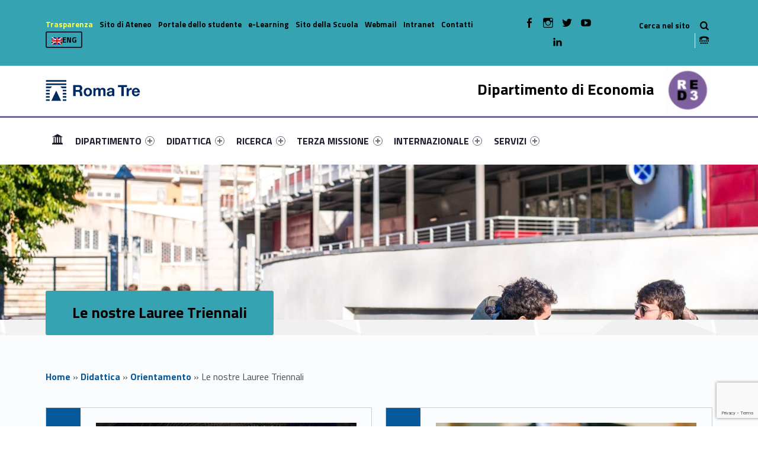

--- FILE ---
content_type: text/html; charset=UTF-8
request_url: https://economia.uniroma3.it/didattica/orientamento/il-nostro-triennio/
body_size: 16358
content:
<!DOCTYPE html>
<html class="no-js" lang="it-IT">

<head>

<meta name='robots' content='max-image-preview:large' />
<link rel="alternate" hreflang="it-it" href="https://economia.uniroma3.it/didattica/orientamento/il-nostro-triennio/" />
<link rel="alternate" hreflang="en-us" href="https://economia.uniroma3.it/en/didattica/orientamento/il-nostro-triennio/" />
<link rel="alternate" hreflang="x-default" href="https://economia.uniroma3.it/didattica/orientamento/il-nostro-triennio/" />
<meta charset="UTF-8" />
<meta name="viewport" content="width=device-width, initial-scale=1" />
<link rel="profile" href="http://gmpg.org/xfn/11" />
<link rel="pingback" href="https://economia.uniroma3.it/xmlrpc.php" />

	<!-- This site is optimized with the Yoast SEO plugin v14.8.1 - https://yoast.com/wordpress/plugins/seo/ -->
	<title>Le nostre Lauree Triennali - Dipartimento di Economia</title>
	<meta name="robots" content="index, follow" />
	<meta name="googlebot" content="index, follow, max-snippet:-1, max-image-preview:large, max-video-preview:-1" />
	<meta name="bingbot" content="index, follow, max-snippet:-1, max-image-preview:large, max-video-preview:-1" />
	<meta property="og:locale" content="it_IT" />
	<meta property="og:type" content="article" />
	<meta property="og:title" content="Le nostre Lauree Triennali - Dipartimento di Economia" />
	<meta property="og:description" content="CLAUDIA MOSTICONE 10 Maggio 2021" />
	<meta property="og:url" content="https://economia.uniroma3.it/didattica/orientamento/il-nostro-triennio/" />
	<meta property="og:site_name" content="Dipartimento di Economia" />
	<meta property="article:modified_time" content="2021-05-10T07:47:31+00:00" />
	<meta property="og:image" content="https://economia.uniroma3.it/wp-content/uploads/sites/5/2019/04/ECO_527844_2_Esterno_2.jpg" />
	<meta property="og:image:width" content="1597" />
	<meta property="og:image:height" content="713" />
	<meta name="twitter:card" content="summary_large_image" />
	<script type="application/ld+json" class="yoast-schema-graph">{"@context":"https://schema.org","@graph":[{"@type":"WebSite","@id":"https://economia.uniroma3.it/#website","url":"https://economia.uniroma3.it/","name":"Dipartimento di Economia","description":"Dipartimento di Economia dell&#039;Universit\u00e0 degli Studi Roma Tre","potentialAction":[{"@type":"SearchAction","target":"https://economia.uniroma3.it/?s={search_term_string}","query-input":"required name=search_term_string"}],"inLanguage":"it-IT"},{"@type":"ImageObject","@id":"https://economia.uniroma3.it/didattica/orientamento/il-nostro-triennio/#primaryimage","inLanguage":"it-IT","url":"https://economia.uniroma3.it/wp-content/uploads/sites/5/2019/04/ECO_527844_2_Esterno_2.jpg","width":1597,"height":713,"caption":"Studenti entrata dipartimento"},{"@type":"WebPage","@id":"https://economia.uniroma3.it/didattica/orientamento/il-nostro-triennio/#webpage","url":"https://economia.uniroma3.it/didattica/orientamento/il-nostro-triennio/","name":"Le nostre Lauree Triennali - Dipartimento di Economia","isPartOf":{"@id":"https://economia.uniroma3.it/#website"},"primaryImageOfPage":{"@id":"https://economia.uniroma3.it/didattica/orientamento/il-nostro-triennio/#primaryimage"},"datePublished":"2020-02-04T10:37:16+00:00","dateModified":"2021-05-10T07:47:31+00:00","breadcrumb":{"@id":"https://economia.uniroma3.it/didattica/orientamento/il-nostro-triennio/#breadcrumb"},"inLanguage":"it-IT","potentialAction":[{"@type":"ReadAction","target":["https://economia.uniroma3.it/didattica/orientamento/il-nostro-triennio/"]}]},{"@type":"BreadcrumbList","@id":"https://economia.uniroma3.it/didattica/orientamento/il-nostro-triennio/#breadcrumb","itemListElement":[{"@type":"ListItem","position":1,"item":{"@type":"WebPage","@id":"https://economia.uniroma3.it/","url":"https://economia.uniroma3.it/","name":"Home"}},{"@type":"ListItem","position":2,"item":{"@type":"WebPage","@id":"https://economia.uniroma3.it/didattica/","url":"https://economia.uniroma3.it/didattica/","name":"Didattica"}},{"@type":"ListItem","position":3,"item":{"@type":"WebPage","@id":"https://economia.uniroma3.it/didattica/orientamento/","url":"https://economia.uniroma3.it/didattica/orientamento/","name":"Orientamento"}},{"@type":"ListItem","position":4,"item":{"@type":"WebPage","@id":"https://economia.uniroma3.it/didattica/orientamento/il-nostro-triennio/","url":"https://economia.uniroma3.it/didattica/orientamento/il-nostro-triennio/","name":"Le nostre Lauree Triennali"}}]}]}</script>
	<!-- / Yoast SEO plugin. -->


<link rel='dns-prefetch' href='//static.addtoany.com' />
<link rel='dns-prefetch' href='//economia.uniroma3.it' />
<link rel='dns-prefetch' href='//www.google.com' />
<link rel='dns-prefetch' href='//fonts.googleapis.com' />
<link rel="alternate" type="application/rss+xml" title="Dipartimento di Economia &raquo; Feed" href="https://economia.uniroma3.it/feed/" />
<link rel="alternate" type="application/rss+xml" title="Dipartimento di Economia &raquo; Feed dei commenti" href="https://economia.uniroma3.it/comments/feed/" />
<script type="text/javascript">
window._wpemojiSettings = {"baseUrl":"https:\/\/s.w.org\/images\/core\/emoji\/14.0.0\/72x72\/","ext":".png","svgUrl":"https:\/\/s.w.org\/images\/core\/emoji\/14.0.0\/svg\/","svgExt":".svg","source":{"concatemoji":"https:\/\/economia.uniroma3.it\/wp-includes\/js\/wp-emoji-release.min.js?ver=6.2.5"}};
/*! This file is auto-generated */
!function(e,a,t){var n,r,o,i=a.createElement("canvas"),p=i.getContext&&i.getContext("2d");function s(e,t){p.clearRect(0,0,i.width,i.height),p.fillText(e,0,0);e=i.toDataURL();return p.clearRect(0,0,i.width,i.height),p.fillText(t,0,0),e===i.toDataURL()}function c(e){var t=a.createElement("script");t.src=e,t.defer=t.type="text/javascript",a.getElementsByTagName("head")[0].appendChild(t)}for(o=Array("flag","emoji"),t.supports={everything:!0,everythingExceptFlag:!0},r=0;r<o.length;r++)t.supports[o[r]]=function(e){if(p&&p.fillText)switch(p.textBaseline="top",p.font="600 32px Arial",e){case"flag":return s("\ud83c\udff3\ufe0f\u200d\u26a7\ufe0f","\ud83c\udff3\ufe0f\u200b\u26a7\ufe0f")?!1:!s("\ud83c\uddfa\ud83c\uddf3","\ud83c\uddfa\u200b\ud83c\uddf3")&&!s("\ud83c\udff4\udb40\udc67\udb40\udc62\udb40\udc65\udb40\udc6e\udb40\udc67\udb40\udc7f","\ud83c\udff4\u200b\udb40\udc67\u200b\udb40\udc62\u200b\udb40\udc65\u200b\udb40\udc6e\u200b\udb40\udc67\u200b\udb40\udc7f");case"emoji":return!s("\ud83e\udef1\ud83c\udffb\u200d\ud83e\udef2\ud83c\udfff","\ud83e\udef1\ud83c\udffb\u200b\ud83e\udef2\ud83c\udfff")}return!1}(o[r]),t.supports.everything=t.supports.everything&&t.supports[o[r]],"flag"!==o[r]&&(t.supports.everythingExceptFlag=t.supports.everythingExceptFlag&&t.supports[o[r]]);t.supports.everythingExceptFlag=t.supports.everythingExceptFlag&&!t.supports.flag,t.DOMReady=!1,t.readyCallback=function(){t.DOMReady=!0},t.supports.everything||(n=function(){t.readyCallback()},a.addEventListener?(a.addEventListener("DOMContentLoaded",n,!1),e.addEventListener("load",n,!1)):(e.attachEvent("onload",n),a.attachEvent("onreadystatechange",function(){"complete"===a.readyState&&t.readyCallback()})),(e=t.source||{}).concatemoji?c(e.concatemoji):e.wpemoji&&e.twemoji&&(c(e.twemoji),c(e.wpemoji)))}(window,document,window._wpemojiSettings);
</script>
<style type="text/css">
img.wp-smiley,
img.emoji {
	display: inline !important;
	border: none !important;
	box-shadow: none !important;
	height: 1em !important;
	width: 1em !important;
	margin: 0 0.07em !important;
	vertical-align: -0.1em !important;
	background: none !important;
	padding: 0 !important;
}
</style>
	<link rel='stylesheet' id='wp-block-library-css' href='https://economia.uniroma3.it/wp-includes/css/dist/block-library/style.min.css?ver=6.2.5' type='text/css' media='all' />
<link rel='stylesheet' id='wpzoom-social-icons-block-style-css' href='https://economia.uniroma3.it/wp-content/plugins/social-icons-widget-by-wpzoom/block/dist/style-wpzoom-social-icons.css?ver=4.2.18' type='text/css' media='all' />
<link rel='stylesheet' id='classic-theme-styles-css' href='https://economia.uniroma3.it/wp-includes/css/classic-themes.min.css?ver=6.2.5' type='text/css' media='all' />
<style id='global-styles-inline-css' type='text/css'>
body{--wp--preset--color--black: #000000;--wp--preset--color--cyan-bluish-gray: #abb8c3;--wp--preset--color--white: #ffffff;--wp--preset--color--pale-pink: #f78da7;--wp--preset--color--vivid-red: #cf2e2e;--wp--preset--color--luminous-vivid-orange: #ff6900;--wp--preset--color--luminous-vivid-amber: #fcb900;--wp--preset--color--light-green-cyan: #7bdcb5;--wp--preset--color--vivid-green-cyan: #00d084;--wp--preset--color--pale-cyan-blue: #8ed1fc;--wp--preset--color--vivid-cyan-blue: #0693e3;--wp--preset--color--vivid-purple: #9b51e0;--wp--preset--gradient--vivid-cyan-blue-to-vivid-purple: linear-gradient(135deg,rgba(6,147,227,1) 0%,rgb(155,81,224) 100%);--wp--preset--gradient--light-green-cyan-to-vivid-green-cyan: linear-gradient(135deg,rgb(122,220,180) 0%,rgb(0,208,130) 100%);--wp--preset--gradient--luminous-vivid-amber-to-luminous-vivid-orange: linear-gradient(135deg,rgba(252,185,0,1) 0%,rgba(255,105,0,1) 100%);--wp--preset--gradient--luminous-vivid-orange-to-vivid-red: linear-gradient(135deg,rgba(255,105,0,1) 0%,rgb(207,46,46) 100%);--wp--preset--gradient--very-light-gray-to-cyan-bluish-gray: linear-gradient(135deg,rgb(238,238,238) 0%,rgb(169,184,195) 100%);--wp--preset--gradient--cool-to-warm-spectrum: linear-gradient(135deg,rgb(74,234,220) 0%,rgb(151,120,209) 20%,rgb(207,42,186) 40%,rgb(238,44,130) 60%,rgb(251,105,98) 80%,rgb(254,248,76) 100%);--wp--preset--gradient--blush-light-purple: linear-gradient(135deg,rgb(255,206,236) 0%,rgb(152,150,240) 100%);--wp--preset--gradient--blush-bordeaux: linear-gradient(135deg,rgb(254,205,165) 0%,rgb(254,45,45) 50%,rgb(107,0,62) 100%);--wp--preset--gradient--luminous-dusk: linear-gradient(135deg,rgb(255,203,112) 0%,rgb(199,81,192) 50%,rgb(65,88,208) 100%);--wp--preset--gradient--pale-ocean: linear-gradient(135deg,rgb(255,245,203) 0%,rgb(182,227,212) 50%,rgb(51,167,181) 100%);--wp--preset--gradient--electric-grass: linear-gradient(135deg,rgb(202,248,128) 0%,rgb(113,206,126) 100%);--wp--preset--gradient--midnight: linear-gradient(135deg,rgb(2,3,129) 0%,rgb(40,116,252) 100%);--wp--preset--duotone--dark-grayscale: url('#wp-duotone-dark-grayscale');--wp--preset--duotone--grayscale: url('#wp-duotone-grayscale');--wp--preset--duotone--purple-yellow: url('#wp-duotone-purple-yellow');--wp--preset--duotone--blue-red: url('#wp-duotone-blue-red');--wp--preset--duotone--midnight: url('#wp-duotone-midnight');--wp--preset--duotone--magenta-yellow: url('#wp-duotone-magenta-yellow');--wp--preset--duotone--purple-green: url('#wp-duotone-purple-green');--wp--preset--duotone--blue-orange: url('#wp-duotone-blue-orange');--wp--preset--font-size--small: 13px;--wp--preset--font-size--medium: 20px;--wp--preset--font-size--large: 36px;--wp--preset--font-size--x-large: 42px;--wp--preset--spacing--20: 0.44rem;--wp--preset--spacing--30: 0.67rem;--wp--preset--spacing--40: 1rem;--wp--preset--spacing--50: 1.5rem;--wp--preset--spacing--60: 2.25rem;--wp--preset--spacing--70: 3.38rem;--wp--preset--spacing--80: 5.06rem;--wp--preset--shadow--natural: 6px 6px 9px rgba(0, 0, 0, 0.2);--wp--preset--shadow--deep: 12px 12px 50px rgba(0, 0, 0, 0.4);--wp--preset--shadow--sharp: 6px 6px 0px rgba(0, 0, 0, 0.2);--wp--preset--shadow--outlined: 6px 6px 0px -3px rgba(255, 255, 255, 1), 6px 6px rgba(0, 0, 0, 1);--wp--preset--shadow--crisp: 6px 6px 0px rgba(0, 0, 0, 1);}:where(.is-layout-flex){gap: 0.5em;}body .is-layout-flow > .alignleft{float: left;margin-inline-start: 0;margin-inline-end: 2em;}body .is-layout-flow > .alignright{float: right;margin-inline-start: 2em;margin-inline-end: 0;}body .is-layout-flow > .aligncenter{margin-left: auto !important;margin-right: auto !important;}body .is-layout-constrained > .alignleft{float: left;margin-inline-start: 0;margin-inline-end: 2em;}body .is-layout-constrained > .alignright{float: right;margin-inline-start: 2em;margin-inline-end: 0;}body .is-layout-constrained > .aligncenter{margin-left: auto !important;margin-right: auto !important;}body .is-layout-constrained > :where(:not(.alignleft):not(.alignright):not(.alignfull)){max-width: var(--wp--style--global--content-size);margin-left: auto !important;margin-right: auto !important;}body .is-layout-constrained > .alignwide{max-width: var(--wp--style--global--wide-size);}body .is-layout-flex{display: flex;}body .is-layout-flex{flex-wrap: wrap;align-items: center;}body .is-layout-flex > *{margin: 0;}:where(.wp-block-columns.is-layout-flex){gap: 2em;}.has-black-color{color: var(--wp--preset--color--black) !important;}.has-cyan-bluish-gray-color{color: var(--wp--preset--color--cyan-bluish-gray) !important;}.has-white-color{color: var(--wp--preset--color--white) !important;}.has-pale-pink-color{color: var(--wp--preset--color--pale-pink) !important;}.has-vivid-red-color{color: var(--wp--preset--color--vivid-red) !important;}.has-luminous-vivid-orange-color{color: var(--wp--preset--color--luminous-vivid-orange) !important;}.has-luminous-vivid-amber-color{color: var(--wp--preset--color--luminous-vivid-amber) !important;}.has-light-green-cyan-color{color: var(--wp--preset--color--light-green-cyan) !important;}.has-vivid-green-cyan-color{color: var(--wp--preset--color--vivid-green-cyan) !important;}.has-pale-cyan-blue-color{color: var(--wp--preset--color--pale-cyan-blue) !important;}.has-vivid-cyan-blue-color{color: var(--wp--preset--color--vivid-cyan-blue) !important;}.has-vivid-purple-color{color: var(--wp--preset--color--vivid-purple) !important;}.has-black-background-color{background-color: var(--wp--preset--color--black) !important;}.has-cyan-bluish-gray-background-color{background-color: var(--wp--preset--color--cyan-bluish-gray) !important;}.has-white-background-color{background-color: var(--wp--preset--color--white) !important;}.has-pale-pink-background-color{background-color: var(--wp--preset--color--pale-pink) !important;}.has-vivid-red-background-color{background-color: var(--wp--preset--color--vivid-red) !important;}.has-luminous-vivid-orange-background-color{background-color: var(--wp--preset--color--luminous-vivid-orange) !important;}.has-luminous-vivid-amber-background-color{background-color: var(--wp--preset--color--luminous-vivid-amber) !important;}.has-light-green-cyan-background-color{background-color: var(--wp--preset--color--light-green-cyan) !important;}.has-vivid-green-cyan-background-color{background-color: var(--wp--preset--color--vivid-green-cyan) !important;}.has-pale-cyan-blue-background-color{background-color: var(--wp--preset--color--pale-cyan-blue) !important;}.has-vivid-cyan-blue-background-color{background-color: var(--wp--preset--color--vivid-cyan-blue) !important;}.has-vivid-purple-background-color{background-color: var(--wp--preset--color--vivid-purple) !important;}.has-black-border-color{border-color: var(--wp--preset--color--black) !important;}.has-cyan-bluish-gray-border-color{border-color: var(--wp--preset--color--cyan-bluish-gray) !important;}.has-white-border-color{border-color: var(--wp--preset--color--white) !important;}.has-pale-pink-border-color{border-color: var(--wp--preset--color--pale-pink) !important;}.has-vivid-red-border-color{border-color: var(--wp--preset--color--vivid-red) !important;}.has-luminous-vivid-orange-border-color{border-color: var(--wp--preset--color--luminous-vivid-orange) !important;}.has-luminous-vivid-amber-border-color{border-color: var(--wp--preset--color--luminous-vivid-amber) !important;}.has-light-green-cyan-border-color{border-color: var(--wp--preset--color--light-green-cyan) !important;}.has-vivid-green-cyan-border-color{border-color: var(--wp--preset--color--vivid-green-cyan) !important;}.has-pale-cyan-blue-border-color{border-color: var(--wp--preset--color--pale-cyan-blue) !important;}.has-vivid-cyan-blue-border-color{border-color: var(--wp--preset--color--vivid-cyan-blue) !important;}.has-vivid-purple-border-color{border-color: var(--wp--preset--color--vivid-purple) !important;}.has-vivid-cyan-blue-to-vivid-purple-gradient-background{background: var(--wp--preset--gradient--vivid-cyan-blue-to-vivid-purple) !important;}.has-light-green-cyan-to-vivid-green-cyan-gradient-background{background: var(--wp--preset--gradient--light-green-cyan-to-vivid-green-cyan) !important;}.has-luminous-vivid-amber-to-luminous-vivid-orange-gradient-background{background: var(--wp--preset--gradient--luminous-vivid-amber-to-luminous-vivid-orange) !important;}.has-luminous-vivid-orange-to-vivid-red-gradient-background{background: var(--wp--preset--gradient--luminous-vivid-orange-to-vivid-red) !important;}.has-very-light-gray-to-cyan-bluish-gray-gradient-background{background: var(--wp--preset--gradient--very-light-gray-to-cyan-bluish-gray) !important;}.has-cool-to-warm-spectrum-gradient-background{background: var(--wp--preset--gradient--cool-to-warm-spectrum) !important;}.has-blush-light-purple-gradient-background{background: var(--wp--preset--gradient--blush-light-purple) !important;}.has-blush-bordeaux-gradient-background{background: var(--wp--preset--gradient--blush-bordeaux) !important;}.has-luminous-dusk-gradient-background{background: var(--wp--preset--gradient--luminous-dusk) !important;}.has-pale-ocean-gradient-background{background: var(--wp--preset--gradient--pale-ocean) !important;}.has-electric-grass-gradient-background{background: var(--wp--preset--gradient--electric-grass) !important;}.has-midnight-gradient-background{background: var(--wp--preset--gradient--midnight) !important;}.has-small-font-size{font-size: var(--wp--preset--font-size--small) !important;}.has-medium-font-size{font-size: var(--wp--preset--font-size--medium) !important;}.has-large-font-size{font-size: var(--wp--preset--font-size--large) !important;}.has-x-large-font-size{font-size: var(--wp--preset--font-size--x-large) !important;}
.wp-block-navigation a:where(:not(.wp-element-button)){color: inherit;}
:where(.wp-block-columns.is-layout-flex){gap: 2em;}
.wp-block-pullquote{font-size: 1.5em;line-height: 1.6;}
</style>
<link rel='stylesheet' id='contact-form-7-css' href='https://economia.uniroma3.it/wp-content/plugins/contact-form-7/includes/css/styles.css?ver=5.1.6' type='text/css' media='all' />
<link rel='stylesheet' id='wpzoom-social-icons-socicon-css' href='https://economia.uniroma3.it/wp-content/plugins/social-icons-widget-by-wpzoom/assets/css/wpzoom-socicon.css?ver=1720190238' type='text/css' media='all' />
<link rel='stylesheet' id='wpzoom-social-icons-genericons-css' href='https://economia.uniroma3.it/wp-content/plugins/social-icons-widget-by-wpzoom/assets/css/genericons.css?ver=1720190238' type='text/css' media='all' />
<link rel='stylesheet' id='wpzoom-social-icons-academicons-css' href='https://economia.uniroma3.it/wp-content/plugins/social-icons-widget-by-wpzoom/assets/css/academicons.min.css?ver=1720190238' type='text/css' media='all' />
<link rel='stylesheet' id='wpzoom-social-icons-font-awesome-3-css' href='https://economia.uniroma3.it/wp-content/plugins/social-icons-widget-by-wpzoom/assets/css/font-awesome-3.min.css?ver=1720190238' type='text/css' media='all' />
<link rel='stylesheet' id='dashicons-css' href='https://economia.uniroma3.it/wp-includes/css/dashicons.min.css?ver=6.2.5' type='text/css' media='all' />
<link rel='stylesheet' id='wpzoom-social-icons-styles-css' href='https://economia.uniroma3.it/wp-content/plugins/social-icons-widget-by-wpzoom/assets/css/wpzoom-social-icons-styles.css?ver=1720190238' type='text/css' media='all' />
<link rel='stylesheet' id='wm-fonticons-css' href='https://economia.uniroma3.it/wp-content/uploads/sites/5/wmamp_fonts/fontello/fontello.css?ver=1.5.10' type='text/css' media='screen' />
<link rel='stylesheet' id='addtoany-css' href='https://economia.uniroma3.it/wp-content/plugins/add-to-any/addtoany.min.css?ver=1.16' type='text/css' media='all' />
<link rel='stylesheet' id='__EPYT__style-css' href='https://economia.uniroma3.it/wp-content/plugins/youtube-embed-plus/styles/ytprefs.min.css?ver=14.1.1' type='text/css' media='all' />
<style id='__EPYT__style-inline-css' type='text/css'>

                .epyt-gallery-thumb {
                        width: 33.333%;
                }
                
</style>
<link rel='stylesheet' id='polyclinic-google-fonts-css' href='https://fonts.googleapis.com/css?family=Titillium+Web%3A700%2C400%2C300&#038;subset=latin&#038;ver=1.4.1' type='text/css' media='screen' />
<link rel='stylesheet' id='polyclinic-stylesheet-global-css' href='https://economia.uniroma3.it/wp-content/uploads/sites/5/wmtheme-polyclinic/polyclinic-styles.css?ver=1.4.1' type='text/css' media='screen' />
<link rel='stylesheet' id='polyclinic-stylesheet-css' href='https://economia.uniroma3.it/wp-content/themes/diptest/style.css?ver=1.4.1' type='text/css' media='screen' />
<style id='polyclinic-stylesheet-inline-css' type='text/css'>
.intro { background-image: url('https://economia.uniroma3.it/wp-content/uploads/sites/5/2019/04/ECO_527844_2_Esterno_2-1597x640.jpg'); }
</style>
<link rel='stylesheet' id='polyclinic-stylesheet-print-css' href='https://economia.uniroma3.it/wp-content/themes/polyclinic/assets/css/print.css?ver=1.4.1' type='text/css' media='print' />
<link rel='stylesheet' id='shared-css-css' href='https://economia.uniroma3.it/wp-content/themes/diptest/ui/shared/css/style.css?ver=6.2.5' type='text/css' media='all' />
<link rel='stylesheet' id='GridComposer-css-css' href='https://economia.uniroma3.it/wp-content/themes/diptest/lib/components/GridComposer/ui/style.css?ver=6.2.5' type='text/css' media='all' />
<link rel='preload' as='font'  id='wpzoom-social-icons-font-academicons-woff2-css' href='https://economia.uniroma3.it/wp-content/plugins/social-icons-widget-by-wpzoom/assets/font/academicons.woff2?v=1.9.2'  type='font/woff2' crossorigin />
<link rel='preload' as='font'  id='wpzoom-social-icons-font-fontawesome-3-woff2-css' href='https://economia.uniroma3.it/wp-content/plugins/social-icons-widget-by-wpzoom/assets/font/fontawesome-webfont.woff2?v=4.7.0'  type='font/woff2' crossorigin />
<link rel='preload' as='font'  id='wpzoom-social-icons-font-genericons-woff-css' href='https://economia.uniroma3.it/wp-content/plugins/social-icons-widget-by-wpzoom/assets/font/Genericons.woff'  type='font/woff' crossorigin />
<link rel='preload' as='font'  id='wpzoom-social-icons-font-socicon-woff2-css' href='https://economia.uniroma3.it/wp-content/plugins/social-icons-widget-by-wpzoom/assets/font/socicon.woff2?v=4.2.18'  type='font/woff2' crossorigin />
<script type='text/javascript' id='addtoany-core-js-before'>
window.a2a_config=window.a2a_config||{};a2a_config.callbacks=[];a2a_config.overlays=[];a2a_config.templates={};a2a_localize = {
	Share: "Condividi",
	Save: "Salva",
	Subscribe: "Abbonati",
	Email: "Email",
	Bookmark: "Segnalibro",
	ShowAll: "espandi",
	ShowLess: "comprimi",
	FindServices: "Trova servizi",
	FindAnyServiceToAddTo: "Trova subito un servizio da aggiungere",
	PoweredBy: "Powered by",
	ShareViaEmail: "Condividi via email",
	SubscribeViaEmail: "Iscriviti via email",
	BookmarkInYourBrowser: "Aggiungi ai segnalibri",
	BookmarkInstructions: "Premi Ctrl+D o \u2318+D per mettere questa pagina nei preferiti",
	AddToYourFavorites: "Aggiungi ai favoriti",
	SendFromWebOrProgram: "Invia da qualsiasi indirizzo email o programma di posta elettronica",
	EmailProgram: "Programma di posta elettronica",
	More: "Di più&#8230;",
	ThanksForSharing: "Grazie per la condivisione!",
	ThanksForFollowing: "Thanks for following!"
};
</script>
<script type='text/javascript' async src='https://static.addtoany.com/menu/page.js' id='addtoany-core-js'></script>
<script type='text/javascript' src='https://economia.uniroma3.it/wp-includes/js/jquery/jquery.min.js?ver=3.6.4' id='jquery-core-js'></script>
<script type='text/javascript' src='https://economia.uniroma3.it/wp-includes/js/jquery/jquery-migrate.min.js?ver=3.4.0' id='jquery-migrate-js'></script>
<script type='text/javascript' async src='https://economia.uniroma3.it/wp-content/plugins/add-to-any/addtoany.min.js?ver=1.1' id='addtoany-jquery-js'></script>
<script type='text/javascript' id='__ytprefs__-js-extra'>
/* <![CDATA[ */
var _EPYT_ = {"ajaxurl":"https:\/\/economia.uniroma3.it\/wp-admin\/admin-ajax.php","security":"473c597b6f","gallery_scrolloffset":"20","eppathtoscripts":"https:\/\/economia.uniroma3.it\/wp-content\/plugins\/youtube-embed-plus\/scripts\/","eppath":"https:\/\/economia.uniroma3.it\/wp-content\/plugins\/youtube-embed-plus\/","epresponsiveselector":"[\"iframe.__youtube_prefs_widget__\"]","epdovol":"1","version":"14.1.1","evselector":"iframe.__youtube_prefs__[src], iframe[src*=\"youtube.com\/embed\/\"], iframe[src*=\"youtube-nocookie.com\/embed\/\"]","ajax_compat":"","ytapi_load":"light","pause_others":"","stopMobileBuffer":"1","not_live_on_channel":"","vi_active":"","vi_js_posttypes":[]};
/* ]]> */
</script>
<script type='text/javascript' src='https://economia.uniroma3.it/wp-content/plugins/youtube-embed-plus/scripts/ytprefs.min.js?ver=14.1.1' id='__ytprefs__-js'></script>
<link rel="EditURI" type="application/rsd+xml" title="RSD" href="https://economia.uniroma3.it/xmlrpc.php?rsd" />
<link rel="wlwmanifest" type="application/wlwmanifest+xml" href="https://economia.uniroma3.it/wp-includes/wlwmanifest.xml" />
<meta name="generator" content="WordPress 6.2.5" />
<link rel='shortlink' href='https://economia.uniroma3.it/?p=3090' />
<link rel="alternate" type="application/json+oembed" href="https://economia.uniroma3.it/wp-json/oembed/1.0/embed?url=https%3A%2F%2Feconomia.uniroma3.it%2Fdidattica%2Forientamento%2Fil-nostro-triennio%2F" />
<link rel="alternate" type="text/xml+oembed" href="https://economia.uniroma3.it/wp-json/oembed/1.0/embed?url=https%3A%2F%2Feconomia.uniroma3.it%2Fdidattica%2Forientamento%2Fil-nostro-triennio%2F&#038;format=xml" />
<meta name="generator" content="WPML ver:4.6.10 stt:1,27;" />
<style type="text/css" id="custom-background-css">
body.custom-background { background-image: url("https://economia.uniroma3.it/wp-content/themes/polyclinic/assets/images/pattern.png"); background-position: center top; background-size: auto; background-repeat: repeat; background-attachment: scroll; }
</style>
			<style type="text/css" id="wp-custom-css">
			/*
Puoi aggiungere qui il tuo codice CSS.

Per maggiori informazioni consulta la documentazione (fai clic sull'icona con il punto interrogativo qui sopra).
*/

.site-header {
background-color: white !important;
}

.grid__itemTitle {
    font-weight: bold;
    font-size: 4rem !important;
    text-shadow: -2px 2px 6px rgba(0, 0, 0, 1);
	margin: 0;
}

.grid__itemDescription {
	    font-weight: bold !important;
    font-size: 2rem !important;

padding-left: 0.5rem;
color: white !important;
   text-shadow: -2px 2px 6px rgba(0, 0, 0, 1);
}

/* NEWS HOME PAGE */

.wm-content-module-element h2 {
font-size: 1.3rem !important;
color: #07599b;
}

.wm-content-module .title h2 {
color: #07599b;
}
.entry-summary {
font-weight: normal;
color: black;
}

.has-custom-bg--blue .wm-content-module-item .entry-summary {
color: white !important;
font-size: 1rem;
text-align: left;
}

.has-custom-bg--blue .wm-content-module-item .wm-content-module-element h2 {
text-align: left;
}

.wm-content-module-item:not(.wm-iconbox-module) .image ~ .wm-content-module-element {
	padding:  1rem !important;
}

#menu-social-links-labelledby {
	width: 162px !important;
}

#menu-social-links-eng {
	width: 180px !important;
}

.wm-content-module-item h2 {
	font-size: 1.2rem !important;
}

.site-info a, .cli-plugin-main-link {
text-decoration: none;
    border-bottom: 1px dotted;
}

.site-header .header-info-widgets-container {
	background-color: #36A3B3;
	color: black;
}

.fl-node-58a1db4f62177 > .fl-row-content-wrap {
		background-color: #36A3B3;
}

.item-special {
	color: #FFFF4F !important;
}

.intro-container {
	background-color: #55b9c8;
}

.intro-title {
	background-color: #36A3B3;
	color: black;
}

.fl-node-58a416a811998 > .fl-row-content-wrap {
	background-color: #36A3B3;
}

.fl-node-58a1db4f62177 > .fl-row-content-wrap a {
	color: black !important;
}


.has-custom-bg--blue .uni-btnWrap .uni-btn {
	background-color: #20616B;
	    border: 1px solid #36A3B3;
}

.has-custom-bg--blue .wm-row.js-equalHeight [style*="height"] {	background-color: #20616B;
	    border: 1px solid #36A3B3;;
}

.social-links-items li,  .social-links li {
	color: black !important;
}

/* SLIDER */
.gridWrap, .sliderWrap {
	max-height: 400px;
}

.wm-subnav ul li {
	display: none;
}


.container--curriculum-list li {
	display: block !important;
}
.current_page_item, .current_page_item ul li {
	display: block !important; 
}


.boxOffertaDip .dep--box {
	width: 100%;
}

.paginaBoxPadding .fl-col-content {
	padding-top: 0 !important;
}

.info-tagline {
	display: none;
}

iframe {
	height: 450px;
}

/* nasconde la bandierina wpml
.wpml-ls-current-language {
	display: none !important;
} */

.has-custom-bg .uni-titleContainer {
	margin-top: 0 !important;
}




.fl-col-content {
padding: 2rem 1.3122rem !important;
}

.site-footer  {
	    background-color: #20616B !important;
    color: #fafcfe;
}

.site-footer-area-inner {
		    background-color: #20616B !important;
    color: #fafcfe;
}

.logo {
	width: 160px;
}		</style>
		<style type="text/css">.toggle-search:before{content:"Cerca nel sito";}</style>

<style type="text/css">

	.dep—boxWrap{
		margin-top: 20px;
	}

	body.home .has-custom-bg--blue .wm-content-module-item .wm-content-module-element h1, 
	body.home .has-custom-bg--blue .wm-content-module-item .wm-content-module-element h2, 
	body.home .has-custom-bg--blue .wm-content-module-item .wm-content-module-element h3, 
	body.home .has-custom-bg--blue .wm-content-module-item .wm-content-module-element h4, 
	body.home .has-custom-bg--blue .wm-content-module-item .wm-content-module-element h5, 
	body.home .has-custom-bg--blue .wm-content-module-item .wm-content-module-element h6{

		text-transform: none;
	}

	.site-header::before {
		background-color: #76689a !important;
	}
</style>

</head>


<body class="custom-background do-sticky-header fl-builder-2-8-2-2 has-intro has-post-thumbnail has-styled-logo is-singular not-front-page page page-child page-id-3090 page-parent page-template page-template-subpages page-template-templates page-template-templatessubpages-php parent-pageid-419 site-layout-fullwidth wp-custom-logo" >


<!-- Matomo -->
<script type="text/javascript">
  var _paq = window._paq = window._paq || [];
  /* tracker methods like "setCustomDimension" should be called before "trackPageView" */
  _paq.push(['trackPageView']);
  _paq.push(['enableLinkTracking']);
  (function() {
    var u="https://ingestion.webanalytics.italia.it/";
    _paq.push(['setTrackerUrl', u+'matomo.php']);
    _paq.push(['setSiteId', 'm6pM6aJqnV']);
    var d=document, g=d.createElement('script'), s=d.getElementsByTagName('script')[0];
    g.type='text/javascript'; g.async=true; g.src=u+'matomo.js'; s.parentNode.insertBefore(g,s);
  })();
</script>
<!-- End Matomo Code -->

	

<header id="masthead" class="site-header site-header-portal" role="banner" itemscope itemtype="https://schema.org/WPHeader">



<div class="site-header-inner">

<div class="site-branding"><h2 class="screen-reader-text">Le nostre Lauree Triennali - Dipartimento di Economia</h2><a id="site-title" class="site-title logo type-img" href="https://economia.uniroma3.it/" title="Dipartimento di Economia | Dipartimento di Economia dell&#039;Università degli Studi Roma Tre" rel="home"><img width="300" height="67" src="https://economia.uniroma3.it/wp-content/uploads/sites/5/2024/12/RomaTre_marchio_rgb-copia.jpg" class="" alt="Dipartimento di Economia logo" decoding="async" loading="lazy" title="Dipartimento di Economia | Dipartimento di Economia dell&#039;Università degli Studi Roma Tre" /><span class="screen-reader-text">Dipartimento di Economia</span></a><div class="site-description">Dipartimento di Economia dell&#039;Università degli Studi Roma Tre</div></div><div class="portal-titleWrap">
    <h3 class="portal-title" style="color:#000000">
		Dipartimento di Economia	</h3>
    <img class="portal-titleImg" src="https://economia.uniroma3.it/wp-content/uploads/sites/5/2022/11/logo_economia-e1668688969490.png">
</div>
	<div id="info-tagline" class="info-tagline">Dipartimento di Economia dell&#039;Università degli Studi Roma Tre</div>
<nav id="site-navigation" class="main-navigation" role="navigation" aria-labelledby="site-navigation-label" itemscope itemtype="https://schema.org/SiteNavigationElement">

	<h2 class="screen-reader-text" id="site-navigation-label">Primary Menu</h2>

	<button role="button" id="menu-toggle" class="menu-toggle" aria-controls="menu-primary" aria-expanded="false">Menu</button>

	
	<div id="site-navigation-container" class="main-navigation-container">

		<div class="menu"><ul id="menu-primary" role="menubar"><li id="menu-item-1158" class="icon-home menu-item menu-item-type-post_type menu-item-object-page menu-item-home menu-item-1158"><span class="screen-reader-text" id="link-menu-primary-18462-0">Link identifier #link-menu-primary-18462-0</span><a aria-labelledby="link-menu-primary-18462-0" title="#" href="https://economia.uniroma3.it/">Home</a></li>
<li id="menu-item-1155" class="megamenu columns-2 menu-item menu-item-type-custom menu-item-object-custom menu-item-has-children menu-item-1155"><span class="screen-reader-text" id="link-menu-primary-29567-1">Link identifier #link-menu-primary-29567-1</span><a aria-labelledby="link-menu-primary-29567-1" href="#">DIPARTIMENTO <span class="expander" aria-hidden="true"></span></a>
<ul class="sub-menu">
	<li id="menu-item-1147" class="hide menu-item menu-item-type-custom menu-item-object-custom menu-item-has-children menu-item-1147"><span class="screen-reader-text" id="link-menu-primary-48363-2">Link identifier #link-menu-primary-48363-2</span><a aria-labelledby="link-menu-primary-48363-2" href="#masthead">Column <span class="expander" aria-hidden="true"></span></a>
	<ul class="sub-menu">
		<li id="menu-item-1163" class="menu-item menu-item-type-post_type menu-item-object-page menu-item-1163"><span class="screen-reader-text" id="link-menu-primary-36171-3">Link identifier #link-menu-primary-36171-3</span><a aria-labelledby="link-menu-primary-36171-3" href="https://economia.uniroma3.it/dipartimento/presentazione/">Presentazione</a></li>
		<li id="menu-item-1160" class="menu-item menu-item-type-post_type menu-item-object-page menu-item-1160"><span class="screen-reader-text" id="link-menu-primary-4928-4">Link identifier #link-menu-primary-4928-4</span><a aria-labelledby="link-menu-primary-4928-4" href="https://economia.uniroma3.it/dipartimento/chi-siamo/">Chi siamo</a></li>
		<li id="menu-item-1159" class="menu-item menu-item-type-post_type menu-item-object-page menu-item-1159"><span class="screen-reader-text" id="link-menu-primary-24052-5">Link identifier #link-menu-primary-24052-5</span><a aria-labelledby="link-menu-primary-24052-5" href="https://economia.uniroma3.it/dipartimento/dove-siamo/">Dove siamo</a></li>
		<li id="menu-item-1161" class="menu-item menu-item-type-post_type menu-item-object-page menu-item-1161"><span class="screen-reader-text" id="link-menu-primary-7162-6">Link identifier #link-menu-primary-7162-6</span><a aria-labelledby="link-menu-primary-7162-6" href="https://economia.uniroma3.it/dipartimento/organi/">Organi e commissioni</a></li>
		<li id="menu-item-1793" class="menu-item menu-item-type-post_type menu-item-object-page menu-item-1793"><span class="screen-reader-text" id="link-menu-primary-1135-7">Link identifier #link-menu-primary-1135-7</span><a aria-labelledby="link-menu-primary-1135-7" href="https://economia.uniroma3.it/dipartimento/assicurazione-della-qualita-aq/">Assicurazione della Qualità – AQ</a></li>
	</ul>
</li>
	<li id="menu-item-1148" class="hide menu-item menu-item-type-custom menu-item-object-custom menu-item-has-children menu-item-1148"><span class="screen-reader-text" id="link-menu-primary-18629-8">Link identifier #link-menu-primary-18629-8</span><a aria-labelledby="link-menu-primary-18629-8" href="#masthead">Column <span class="expander" aria-hidden="true"></span></a>
	<ul class="sub-menu">
		<li id="menu-item-1168" class="menu-item menu-item-type-post_type menu-item-object-page menu-item-1168"><span class="screen-reader-text" id="link-menu-primary-55386-9">Link identifier #link-menu-primary-55386-9</span><a aria-labelledby="link-menu-primary-55386-9" href="https://economia.uniroma3.it/dipartimento/uffici/">Uffici</a></li>
		<li id="menu-item-1167" class="menu-item menu-item-type-post_type menu-item-object-page menu-item-1167"><span class="screen-reader-text" id="link-menu-primary-58989-10">Link identifier #link-menu-primary-58989-10</span><a aria-labelledby="link-menu-primary-58989-10" href="https://economia.uniroma3.it/dipartimento/bandi-e-concorsi/">Bandi e concorsi</a></li>
		<li id="menu-item-1164" class="menu-item menu-item-type-post_type menu-item-object-page menu-item-1164"><span class="screen-reader-text" id="link-menu-primary-28684-11">Link identifier #link-menu-primary-28684-11</span><a aria-labelledby="link-menu-primary-28684-11" href="https://economia.uniroma3.it/dipartimento/regolamenti/">Regolamenti</a></li>
		<li id="menu-item-1197" class="menu-item menu-item-type-post_type menu-item-object-page menu-item-1197"><span class="screen-reader-text" id="link-menu-primary-87722-12">Link identifier #link-menu-primary-87722-12</span><a aria-labelledby="link-menu-primary-87722-12" href="https://economia.uniroma3.it/dipartimento/modulistica/">Modulistica</a></li>
		<li id="menu-item-1162" class="menu-item menu-item-type-post_type menu-item-object-page menu-item-1162"><span class="screen-reader-text" id="link-menu-primary-93737-13">Link identifier #link-menu-primary-93737-13</span><a aria-labelledby="link-menu-primary-93737-13" href="https://economia.uniroma3.it/dipartimento/trasparenza/">Trasparenza</a></li>
	</ul>
</li>
</ul>
</li>
<li id="menu-item-1216" class="megamenu columns-2 menu-item menu-item-type-custom menu-item-object-custom menu-item-has-children menu-item-1216"><span class="screen-reader-text" id="link-menu-primary-40834-14">Link identifier #link-menu-primary-40834-14</span><a aria-labelledby="link-menu-primary-40834-14" href="#">DIDATTICA <span class="expander" aria-hidden="true"></span></a>
<ul class="sub-menu">
	<li id="menu-item-1239" class="hide menu-item menu-item-type-custom menu-item-object-custom menu-item-has-children menu-item-1239"><span class="screen-reader-text" id="link-menu-primary-72149-15">Link identifier #link-menu-primary-72149-15</span><a aria-labelledby="link-menu-primary-72149-15" href="#masthead">Column <span class="expander" aria-hidden="true"></span></a>
	<ul class="sub-menu">
		<li id="menu-item-6212" class="menu-item menu-item-type-post_type menu-item-object-page menu-item-6212"><span class="screen-reader-text" id="link-menu-primary-72471-16">Link identifier #link-menu-primary-72471-16</span><a aria-labelledby="link-menu-primary-72471-16" href="https://economia.uniroma3.it/didattica/offerta-formativa/">Offerta formativa</a></li>
		<li id="menu-item-1270" class="menu-item menu-item-type-post_type menu-item-object-page current-page-ancestor menu-item-1270"><span class="screen-reader-text" id="link-menu-primary-68454-17">Link identifier #link-menu-primary-68454-17</span><a aria-labelledby="link-menu-primary-68454-17" href="https://economia.uniroma3.it/didattica/orientamento/">Orientamento</a></li>
		<li id="menu-item-1302" class="menu-item menu-item-type-post_type menu-item-object-page menu-item-1302"><span class="screen-reader-text" id="link-menu-primary-86929-18">Link identifier #link-menu-primary-86929-18</span><a aria-labelledby="link-menu-primary-86929-18" href="https://economia.uniroma3.it/didattica/corsi-di-laurea-e-laurea-magistrale/">Corsi di Laurea e Laurea Magistrale</a></li>
		<li id="menu-item-9081" class="menu-item menu-item-type-post_type menu-item-object-page menu-item-9081"><span class="screen-reader-text" id="link-menu-primary-80346-19">Link identifier #link-menu-primary-80346-19</span><a aria-labelledby="link-menu-primary-80346-19" href="https://economia.uniroma3.it/didattica/corsi-minor/">Corsi Minor</a></li>
		<li id="menu-item-10255" class="menu-item menu-item-type-post_type menu-item-object-page menu-item-10255"><span class="screen-reader-text" id="link-menu-primary-90141-20">Link identifier #link-menu-primary-90141-20</span><a aria-labelledby="link-menu-primary-90141-20" href="https://economia.uniroma3.it/didattica/post-lauream/">Post lauream</a></li>
		<li id="menu-item-4488" class="menu-item menu-item-type-custom menu-item-object-custom menu-item-4488"><span class="screen-reader-text" id="link-menu-primary-42821-21">Link identifier #link-menu-primary-42821-21</span><a aria-labelledby="link-menu-primary-42821-21" href="https://economia.uniroma3.it/search-erogata/">Insegnamenti</a></li>
		<li id="menu-item-1499" class="menu-item menu-item-type-post_type menu-item-object-page menu-item-1499"><span class="screen-reader-text" id="link-menu-primary-65054-22">Link identifier #link-menu-primary-65054-22</span><a aria-labelledby="link-menu-primary-65054-22" href="https://economia.uniroma3.it/didattica/regolamenti-didattici/">Regolamenti didattici</a></li>
	</ul>
</li>
	<li id="menu-item-1240" class="hide menu-item menu-item-type-custom menu-item-object-custom menu-item-has-children menu-item-1240"><span class="screen-reader-text" id="link-menu-primary-86642-23">Link identifier #link-menu-primary-86642-23</span><a aria-labelledby="link-menu-primary-86642-23" href="#masthead">Column <span class="expander" aria-hidden="true"></span></a>
	<ul class="sub-menu">
		<li id="menu-item-8878" class="menu-item menu-item-type-post_type menu-item-object-page menu-item-8878"><span class="screen-reader-text" id="link-menu-primary-84429-24">Link identifier #link-menu-primary-84429-24</span><a aria-labelledby="link-menu-primary-84429-24" href="https://economia.uniroma3.it/didattica/servizi-di-tutorato-per-gli-studenti/">Tutorato</a></li>
		<li id="menu-item-4166" class="menu-item menu-item-type-post_type menu-item-object-page menu-item-4166"><span class="screen-reader-text" id="link-menu-primary-92929-25">Link identifier #link-menu-primary-92929-25</span><a aria-labelledby="link-menu-primary-92929-25" href="https://economia.uniroma3.it/didattica/lezioni-aule-e-orari-2/">Lezioni – aule e orari</a></li>
		<li id="menu-item-6209" class="menu-item menu-item-type-post_type menu-item-object-page menu-item-6209"><span class="screen-reader-text" id="link-menu-primary-63089-26">Link identifier #link-menu-primary-63089-26</span><a aria-labelledby="link-menu-primary-63089-26" href="https://economia.uniroma3.it/didattica/appelli-di-esame/">Appelli d’esame</a></li>
		<li id="menu-item-6208" class="menu-item menu-item-type-post_type menu-item-object-page menu-item-6208"><span class="screen-reader-text" id="link-menu-primary-95609-27">Link identifier #link-menu-primary-95609-27</span><a aria-labelledby="link-menu-primary-95609-27" href="https://economia.uniroma3.it/didattica/tesi-di-laurea/">Tesi ed esame di laurea</a></li>
		<li id="menu-item-1277" class="menu-item menu-item-type-post_type menu-item-object-page menu-item-1277"><span class="screen-reader-text" id="link-menu-primary-80364-28">Link identifier #link-menu-primary-80364-28</span><a aria-labelledby="link-menu-primary-80364-28" href="https://economia.uniroma3.it/didattica/borse-di-studio/">Premi e Borse di studio</a></li>
		<li id="menu-item-5454" class="menu-item menu-item-type-post_type menu-item-object-page menu-item-5454"><span class="screen-reader-text" id="link-menu-primary-99459-29">Link identifier #link-menu-primary-99459-29</span><a aria-labelledby="link-menu-primary-99459-29" href="https://economia.uniroma3.it/didattica/stage-e-tirocini/">Stage e tirocini</a></li>
		<li id="menu-item-1307" class="menu-item menu-item-type-post_type menu-item-object-page menu-item-1307"><span class="screen-reader-text" id="link-menu-primary-35225-30">Link identifier #link-menu-primary-35225-30</span><a aria-labelledby="link-menu-primary-35225-30" href="https://economia.uniroma3.it/didattica/modulistica-e-opinioni-degli-studenti/">Modulistica e Opinioni degli Studenti</a></li>
	</ul>
</li>
</ul>
</li>
<li id="menu-item-1141" class="megamenu columns-2 menu-item menu-item-type-custom menu-item-object-custom menu-item-has-children menu-item-1141"><span class="screen-reader-text" id="link-menu-primary-6446-31">Link identifier #link-menu-primary-6446-31</span><a aria-labelledby="link-menu-primary-6446-31" href="#">RICERCA <span class="expander" aria-hidden="true"></span></a>
<ul class="sub-menu">
	<li id="menu-item-1149" class="hide menu-item menu-item-type-custom menu-item-object-custom menu-item-has-children menu-item-1149"><span class="screen-reader-text" id="link-menu-primary-31344-32">Link identifier #link-menu-primary-31344-32</span><a aria-labelledby="link-menu-primary-31344-32" href="#masthead">Column <span class="expander" aria-hidden="true"></span></a>
	<ul class="sub-menu">
		<li id="menu-item-1181" class="menu-item menu-item-type-post_type menu-item-object-page menu-item-1181"><span class="screen-reader-text" id="link-menu-primary-85628-33">Link identifier #link-menu-primary-85628-33</span><a aria-labelledby="link-menu-primary-85628-33" href="https://economia.uniroma3.it/ricerca/temi-di-ricerca/">Linee di ricerca</a></li>
		<li id="menu-item-1182" class="menu-item menu-item-type-post_type menu-item-object-page menu-item-1182"><span class="screen-reader-text" id="link-menu-primary-35813-34">Link identifier #link-menu-primary-35813-34</span><a aria-labelledby="link-menu-primary-35813-34" href="https://economia.uniroma3.it/ricerca/centri-di-ricerca/">Centri di ricerca</a></li>
		<li id="menu-item-1198" class="menu-item menu-item-type-post_type menu-item-object-page menu-item-1198"><span class="screen-reader-text" id="link-menu-primary-5558-35">Link identifier #link-menu-primary-5558-35</span><a aria-labelledby="link-menu-primary-5558-35" href="https://economia.uniroma3.it/ricerca/dottorato-di-ricerca/">Dottorati di ricerca</a></li>
		<li id="menu-item-1183" class="menu-item menu-item-type-post_type menu-item-object-page menu-item-1183"><span class="screen-reader-text" id="link-menu-primary-42370-36">Link identifier #link-menu-primary-42370-36</span><a aria-labelledby="link-menu-primary-42370-36" href="https://economia.uniroma3.it/ricerca/assegni-di-ricerca/">Assegni di ricerca</a></li>
	</ul>
</li>
	<li id="menu-item-1150" class="hide menu-item menu-item-type-custom menu-item-object-custom menu-item-has-children menu-item-1150"><span class="screen-reader-text" id="link-menu-primary-37377-37">Link identifier #link-menu-primary-37377-37</span><a aria-labelledby="link-menu-primary-37377-37" href="#masthead">Column <span class="expander" aria-hidden="true"></span></a>
	<ul class="sub-menu">
		<li id="menu-item-2165" class="menu-item menu-item-type-post_type menu-item-object-page menu-item-2165"><span class="screen-reader-text" id="link-menu-primary-27860-38">Link identifier #link-menu-primary-27860-38</span><a aria-labelledby="link-menu-primary-27860-38" href="https://economia.uniroma3.it/ricerca/progetti-di-ricerca/">Progetti di ricerca</a></li>
		<li id="menu-item-6488" class="menu-item menu-item-type-post_type menu-item-object-page menu-item-6488"><span class="screen-reader-text" id="link-menu-primary-54150-39">Link identifier #link-menu-primary-54150-39</span><a aria-labelledby="link-menu-primary-54150-39" href="https://economia.uniroma3.it/ricerca/laboratori-e-osservatori/">Laboratori e osservatori</a></li>
		<li id="menu-item-1186" class="menu-item menu-item-type-post_type menu-item-object-page menu-item-1186"><span class="screen-reader-text" id="link-menu-primary-92783-40">Link identifier #link-menu-primary-92783-40</span><a aria-labelledby="link-menu-primary-92783-40" href="https://economia.uniroma3.it/ricerca/pubblicazioni/">Pubblicazioni</a></li>
		<li id="menu-item-3733" class="menu-item menu-item-type-post_type menu-item-object-page menu-item-3733"><span class="screen-reader-text" id="link-menu-primary-15502-41">Link identifier #link-menu-primary-15502-41</span><a aria-labelledby="link-menu-primary-15502-41" href="https://economia.uniroma3.it/ricerca/eventi-e-notizie/">Eventi e notizie</a></li>
	</ul>
</li>
</ul>
</li>
<li id="menu-item-1252" class="menu-item menu-item-type-custom menu-item-object-custom menu-item-has-children menu-item-1252"><span class="screen-reader-text" id="link-menu-primary-78723-42">Link identifier #link-menu-primary-78723-42</span><a aria-labelledby="link-menu-primary-78723-42" href="#">TERZA MISSIONE <span class="expander" aria-hidden="true"></span></a>
<ul class="sub-menu">
	<li id="menu-item-3177" class="menu-item menu-item-type-post_type menu-item-object-page menu-item-3177"><span class="screen-reader-text" id="link-menu-primary-71857-43">Link identifier #link-menu-primary-71857-43</span><a aria-labelledby="link-menu-primary-71857-43" href="https://economia.uniroma3.it/terza-missione/cose-la-terza-missione/">Cos’è la Terza Missione</a></li>
	<li id="menu-item-3157" class="menu-item menu-item-type-post_type menu-item-object-page menu-item-3157"><span class="screen-reader-text" id="link-menu-primary-93905-44">Link identifier #link-menu-primary-93905-44</span><a aria-labelledby="link-menu-primary-93905-44" href="https://economia.uniroma3.it/terza-missione/rapporti-con-il-mondo-del-lavoro/">Rapporti con il mondo del lavoro</a></li>
	<li id="menu-item-3152" class="menu-item menu-item-type-post_type menu-item-object-page menu-item-3152"><span class="screen-reader-text" id="link-menu-primary-90294-45">Link identifier #link-menu-primary-90294-45</span><a aria-labelledby="link-menu-primary-90294-45" href="https://economia.uniroma3.it/terza-missione/innovazione-e-trasferimento-tecnologico/">Innovazione e trasferimento tecnologico</a></li>
	<li id="menu-item-9317" class="menu-item menu-item-type-post_type menu-item-object-page menu-item-9317"><span class="screen-reader-text" id="link-menu-primary-35324-46">Link identifier #link-menu-primary-35324-46</span><a aria-labelledby="link-menu-primary-35324-46" href="https://economia.uniroma3.it/terza-missione/rapporti-con-scuole-societa-e-istituzioni/">Rapporti con scuole società e istituzioni</a></li>
</ul>
</li>
<li id="menu-item-1142" class="megamenu columns-2 menu-item menu-item-type-custom menu-item-object-custom menu-item-has-children menu-item-1142"><span class="screen-reader-text" id="link-menu-primary-73797-47">Link identifier #link-menu-primary-73797-47</span><a aria-labelledby="link-menu-primary-73797-47" href="http://#">INTERNAZIONALE <span class="expander" aria-hidden="true"></span></a>
<ul class="sub-menu">
	<li id="menu-item-1151" class="hide menu-item menu-item-type-custom menu-item-object-custom menu-item-has-children menu-item-1151"><span class="screen-reader-text" id="link-menu-primary-78101-48">Link identifier #link-menu-primary-78101-48</span><a aria-labelledby="link-menu-primary-78101-48" href="#masthead">Column <span class="expander" aria-hidden="true"></span></a>
	<ul class="sub-menu">
		<li id="menu-item-1187" class="menu-item menu-item-type-post_type menu-item-object-page menu-item-1187"><span class="screen-reader-text" id="link-menu-primary-79291-49">Link identifier #link-menu-primary-79291-49</span><a aria-labelledby="link-menu-primary-79291-49" href="https://economia.uniroma3.it/internazionale/mobilita/">Programma Erasmus</a></li>
		<li id="menu-item-1199" class="menu-item menu-item-type-post_type menu-item-object-page menu-item-1199"><span class="screen-reader-text" id="link-menu-primary-37046-50">Link identifier #link-menu-primary-37046-50</span><a aria-labelledby="link-menu-primary-37046-50" href="https://economia.uniroma3.it/internazionale/mobilita-internazionale-e-programmi-di-scambio/">Mobilità internazionale e programmi di scambio</a></li>
		<li id="menu-item-1791" class="menu-item menu-item-type-post_type menu-item-object-page menu-item-1791"><span class="screen-reader-text" id="link-menu-primary-72186-51">Link identifier #link-menu-primary-72186-51</span><a aria-labelledby="link-menu-primary-72186-51" href="https://economia.uniroma3.it/internazionale/insegnamenti-in-lingua-straniera/">Insegnamenti in lingua straniera</a></li>
		<li id="menu-item-1189" class="menu-item menu-item-type-post_type menu-item-object-page menu-item-1189"><span class="screen-reader-text" id="link-menu-primary-18005-52">Link identifier #link-menu-primary-18005-52</span><a aria-labelledby="link-menu-primary-18005-52" href="https://economia.uniroma3.it/internazionale/titoli-congiunti-e-doppi/">Titoli doppi e congiunti</a></li>
	</ul>
</li>
	<li id="menu-item-1152" class="hide menu-item menu-item-type-custom menu-item-object-custom menu-item-has-children menu-item-1152"><span class="screen-reader-text" id="link-menu-primary-44230-53">Link identifier #link-menu-primary-44230-53</span><a aria-labelledby="link-menu-primary-44230-53" href="#masthead">Column <span class="expander" aria-hidden="true"></span></a>
	<ul class="sub-menu">
		<li id="menu-item-1200" class="menu-item menu-item-type-post_type menu-item-object-page menu-item-1200"><span class="screen-reader-text" id="link-menu-primary-17034-54">Link identifier #link-menu-primary-17034-54</span><a aria-labelledby="link-menu-primary-17034-54" href="https://economia.uniroma3.it/internazionale/mobilita-docenti-e-staff/">Mobilità docenti e staff</a></li>
		<li id="menu-item-1188" class="menu-item menu-item-type-post_type menu-item-object-page menu-item-1188"><span class="screen-reader-text" id="link-menu-primary-82455-55">Link identifier #link-menu-primary-82455-55</span><a aria-labelledby="link-menu-primary-82455-55" href="https://economia.uniroma3.it/internazionale/visiting-professor/">Visiting professor</a></li>
		<li id="menu-item-1190" class="menu-item menu-item-type-post_type menu-item-object-page menu-item-1190"><span class="screen-reader-text" id="link-menu-primary-21649-56">Link identifier #link-menu-primary-21649-56</span><a aria-labelledby="link-menu-primary-21649-56" href="https://economia.uniroma3.it/internazionale/accordi-e-attivita-didattica-internazionali/">Accordi e attività didattica internazionali</a></li>
	</ul>
</li>
</ul>
</li>
<li id="menu-item-1143" class="menu-item menu-item-type-custom menu-item-object-custom menu-item-has-children menu-item-1143"><span class="screen-reader-text" id="link-menu-primary-9147-57">Link identifier #link-menu-primary-9147-57</span><a aria-labelledby="link-menu-primary-9147-57" href="#">SERVIZI <span class="expander" aria-hidden="true"></span></a>
<ul class="sub-menu">
	<li id="menu-item-2063" class="menu-item menu-item-type-custom menu-item-object-custom menu-item-2063"><span class="screen-reader-text" id="link-menu-primary-89366-58">Link identifier #link-menu-primary-89366-58</span><a aria-labelledby="link-menu-primary-89366-58" href="http://www.cla.uniroma3.it/">Centro Linguistico d&#8217;Ateneo</a></li>
	<li id="menu-item-8446" class="menu-item menu-item-type-custom menu-item-object-custom menu-item-8446"><span class="screen-reader-text" id="link-menu-primary-52653-59">Link identifier #link-menu-primary-52653-59</span><a aria-labelledby="link-menu-primary-52653-59" href="http://portalestudente.uniroma3.it/iscrizioni/disabilita/">Disabilità</a></li>
	<li id="menu-item-8447" class="menu-item menu-item-type-custom menu-item-object-custom menu-item-8447"><a href="http://portalestudente.uniroma3.it/iscrizioni/dsa/">Disturbi Specifici dell’Apprendimento (DSA)</a></li>
	<li id="menu-item-4380" class="menu-item menu-item-type-custom menu-item-object-custom menu-item-4380"><span class="screen-reader-text" id="link-menu-primary-19934-61">Link identifier #link-menu-primary-19934-61</span><a aria-labelledby="link-menu-primary-19934-61" href="https://help.uniroma3.it/">Helpdesk</a></li>
	<li id="menu-item-2016" class="menu-item menu-item-type-custom menu-item-object-custom menu-item-2016"><span class="screen-reader-text" id="link-menu-primary-35204-62">Link identifier #link-menu-primary-35204-62</span><a aria-labelledby="link-menu-primary-35204-62" href="https://scuolaeconomiastudiaziendali.uniroma3.it/community/laboratorio-informatico/">Laboratorio informatico</a></li>
	<li id="menu-item-2062" class="menu-item menu-item-type-custom menu-item-object-custom menu-item-2062"><span class="screen-reader-text" id="link-menu-primary-41501-63">Link identifier #link-menu-primary-41501-63</span><a aria-labelledby="link-menu-primary-41501-63" href="https://www.uniroma3.it/servizi/piazza-telematica/">Piazza telematica</a></li>
	<li id="menu-item-4383" class="menu-item menu-item-type-custom menu-item-object-custom menu-item-4383"><span class="screen-reader-text" id="link-menu-primary-76293-64">Link identifier #link-menu-primary-76293-64</span><a aria-labelledby="link-menu-primary-76293-64" href="http://r3sport.uniroma3.it/">Roma Tre Sport</a></li>
	<li id="menu-item-8449" class="menu-item menu-item-type-custom menu-item-object-custom menu-item-8449"><span class="screen-reader-text" id="link-menu-primary-47818-65">Link identifier #link-menu-primary-47818-65</span><a aria-labelledby="link-menu-primary-47818-65" href="http://www.uniroma3.it/servizi/servizi-agli-studenti/servizi-informatici/">Servizi informatici</a></li>
	<li id="menu-item-8450" class="menu-item menu-item-type-custom menu-item-object-custom menu-item-8450"><span class="screen-reader-text" id="link-menu-primary-74309-66">Link identifier #link-menu-primary-74309-66</span><a aria-labelledby="link-menu-primary-74309-66" href="http://www.uniroma3.it/servizi/servizi-agli-studenti/servizi-linguistici/">Servizi linguistici</a></li>
	<li id="menu-item-8451" class="menu-item menu-item-type-custom menu-item-object-custom menu-item-8451"><span class="screen-reader-text" id="link-menu-primary-95350-67">Link identifier #link-menu-primary-95350-67</span><a aria-labelledby="link-menu-primary-95350-67" href="http://sba.uniroma3.it/">Sistema Bibliotecario di Ateneo</a></li>
</ul>
</li>
<li class="menu-toggle-skip-link-container"><span class="screen-reader-text" id="link-menu-primary-37892-68">Link identifier #link-menu-primary-37892-68</span><a aria-labelledby="link-menu-primary-37892-68" href="#menu-toggle" class="menu-toggle-skip-link">Skip to menu toggle button</a></li></ul></div>
	</div>

</nav>


</div>


	<div class="header-info-widgets-container">
            
		<aside id="header-info-widgets" class="widget-area header-info-widgets" role="complementary" aria-labelledby="header-info-widgets-label">
                        			<h2 class="screen-reader-text" id="header-info-widgets-label">Header info sidebar</h2>

			<section aria-labelledby="menu-principale-labelledby" id="menu-principale-labelledby"  id="nav_menu-2" class="widget widget_nav_menu"><h3 class="widget-title">Menu principale labelledby</h3><div class="menu-header-menu-container"><ul id="menu-header-menu" class="menu"><li id="menu-item-1289" class="item-special menu-item menu-item-type-post_type menu-item-object-page menu-item-1289"><a href="https://economia.uniroma3.it/dipartimento/trasparenza/">Trasparenza</a></li>
<li id="menu-item-1241" class="menu-item menu-item-type-custom menu-item-object-custom menu-item-1241"><a href="http://www.uniroma3.it">Sito di Ateneo</a></li>
<li id="menu-item-1226" class="menu-item menu-item-type-custom menu-item-object-custom menu-item-1226"><a href="http://portalestudente.uniroma3.it/">Portale dello studente</a></li>
<li id="menu-item-3412" class="menu-item menu-item-type-custom menu-item-object-custom menu-item-3412"><a href="https://economia.el.uniroma3.it/">e-Learning</a></li>
<li id="menu-item-2842" class="menu-item menu-item-type-custom menu-item-object-custom menu-item-2842"><a href="http://scuolaeconomiastudiaziendali.uniroma3.it/">Sito della Scuola</a></li>
<li id="menu-item-1253" class="menu-item menu-item-type-custom menu-item-object-custom menu-item-1253"><a href="http://webmail.uniroma3.it">Webmail</a></li>
<li id="menu-item-1560" class="menu-item menu-item-type-custom menu-item-object-custom menu-item-1560"><a href="https://intranet.uniroma3.it/xcc/main?page=intraneteco-home">Intranet</a></li>
<li id="menu-item-1297" class="menu-item menu-item-type-post_type menu-item-object-page menu-item-1297"><a href="https://economia.uniroma3.it/dipartimento/contatti/">Contatti</a></li>
<li class="menu-item menu-item-has-children wpml-ls-slot-66 wpml-ls-item wpml-ls-item-it wpml-ls-current-language wpml-ls-menu-item wpml-ls-first-item menu-item-wpml-ls-66-it"><a href="https://economia.uniroma3.it/en/didattica/orientamento/il-nostro-triennio/"><img src="https://economia.uniroma3.it/wp-content/plugins/sitepress-multilingual-cms/res/flags/en.png" class="wpml-ls-flag" alt="en" /><span class="wpml-ls-native">ENG</span></a></li></ul></div></section><section aria-labelledby="menu-social-links-labelledby" id="menu-social-links-labelledby"  id="nav_menu-3" class="widget widget_nav_menu"><h3 class="widget-title">Menu social links labelledby</h3><div class="social-links"><ul id="menu-social-links" class="social-links-items"><li id="menu-item-1221" class="menu-item menu-item-type-custom menu-item-object-custom menu-item-1221"><a href="https://it-it.facebook.com/economia.roma3/"><span class="screen-reader-text">WebMan on Facebook</span></a></li>
<li id="menu-item-3163" class="menu-item menu-item-type-custom menu-item-object-custom menu-item-3163"><a href="https://www.instagram.com/economia.romatre/"><span class="screen-reader-text">WebMan on Instagram</span></a></li>
<li id="menu-item-7470" class="menu-item menu-item-type-custom menu-item-object-custom menu-item-7470"><a href="https://twitter.com/EconomiaRomaTre"><span class="screen-reader-text">WebMan on Twitter</span></a></li>
<li id="menu-item-1224" class="menu-item menu-item-type-custom menu-item-object-custom menu-item-1224"><a href="https://www.youtube.com/channel/UCDLybiaUFGasC_xXcyfvxzA"><span class="screen-reader-text">WebMan on Youtube</span></a></li>
<li id="menu-item-7471" class="menu-item menu-item-type-custom menu-item-object-custom menu-item-7471"><a href="https://www.linkedin.com/company/economia-roma-tre"><span class="screen-reader-text">WebMan on Linkedin</span></a></li>
</ul></div></section>                <section aria-labelledby="menu-di-ricerca-labelledby" id="menu-di-ricerca-labelledby" class="widget widget_text">
                    <h3 class="widget-title">Menu di ricerca labelledby</h3>			
                <div class="textwidget"><div class="toggle-searchWrap">
                <a href="#" class="toggle-search">
                <span class="icon-search" aria-hidden="true"></span>
                </a>
                <form role="search" method="get" class="search-form" action="/">
                                                <label class="screen-reader-text">
                                                       Ricerca per: 
                                                </label>
                                                <input type="search" class="search-field" placeholder="Cerca ... " value="" text="Cerca" name="s">
                                                <input type="submit" class="search-submit" value="Cerca">
                                        </form>
                </div></div>
		</section>
            
		</aside>

	</div>
	

</header>

<div id="intro-container" class="entry-header has-featured-image intro-container"><div id="intro" class="intro"><div class="intro-inner"><div class="entry-title intro-title">Le nostre Lauree Triennali</div></div></div></div>

<div id="content" class="site-content">
	<div id="primary" class="content-area">
		<main id="main" class="site-main" role="main" itemprop="mainContentOfPage">

<p id="breadcrumbs"><span><span><a href="https://economia.uniroma3.it/">Home</a> » <span><a href="https://economia.uniroma3.it/didattica/">Didattica</a> » <span><a href="https://economia.uniroma3.it/didattica/orientamento/">Orientamento</a> » <span class="breadcrumb_last" aria-current="page">Le nostre Lauree Triennali</span></span></span></span></span></p><meta itemscope itemprop="mainEntityOfPage" itemType="https://schema.org/WebPage" /><header class="entry-header screen-reader-text"><h1 class="entry-title" itemprop="headline">Le nostre Lauree Triennali</h1></header>
		<section class="list-subpages">

			<h2 class="screen-reader-text">List of subpages:</h2>

			
			<div class="list-subpages-container">

			
			
				<article role="article" id="post-5287" class="subpage post-5287">

					<a href="https://economia.uniroma3.it/didattica/orientamento/il-nostro-triennio/laurea-triennale-in-economia-l-33-2/" class="subpage-media">

						
						<span class="page-icon default" aria-hidden="true"></span>

						
						
						<img src="https://economia.uniroma3.it/wp-content/uploads/sites/5/2021/04/Copia-di-iStock-1178308887-480x270.jpg" alt="" title="Laurea triennale in Economia – L-33" class="page-image" />

						
						<span class="screen-reader-text">Read more on &quot;Laurea triennale in Economia – L-33&quot;</span>

					</a>

					<h3><a href="https://economia.uniroma3.it/didattica/orientamento/il-nostro-triennio/laurea-triennale-in-economia-l-33-2/">Laurea triennale in Economia – L-33</a></h3>

					
					<a href="https://economia.uniroma3.it/didattica/orientamento/il-nostro-triennio/laurea-triennale-in-economia-l-33-2/" class="more-link">Read more &raquo;<span class="screen-reader-text"> "Laurea triennale in Economia – L-33"</span></a>

				</article>

				
				<article role="article" id="post-5289" class="subpage post-5289">

					<a href="https://economia.uniroma3.it/didattica/orientamento/il-nostro-triennio/laurea-triennale-in-economia-e-big-data-l-33/" class="subpage-media">

						
						<span class="page-icon default" aria-hidden="true"></span>

						
						
						<img src="https://economia.uniroma3.it/wp-content/uploads/sites/5/2021/04/Copia-di-iStock-1197865054-480x270.jpg" alt="" title="Laurea Triennale in Economia e Big Data – L-33" class="page-image" />

						
						<span class="screen-reader-text">Read more on &quot;Laurea Triennale in Economia e Big Data – L-33&quot;</span>

					</a>

					<h3><a href="https://economia.uniroma3.it/didattica/orientamento/il-nostro-triennio/laurea-triennale-in-economia-e-big-data-l-33/">Laurea Triennale in Economia e Big Data – L-33</a></h3>

					
					<a href="https://economia.uniroma3.it/didattica/orientamento/il-nostro-triennio/laurea-triennale-in-economia-e-big-data-l-33/" class="more-link">Read more &raquo;<span class="screen-reader-text"> "Laurea Triennale in Economia e Big Data – L-33"</span></a>

				</article>

				
			
			</div>

			
		</section>

		

		</main><!-- /#main -->
	</div><!-- /#primary -->
</div><!-- /#content -->



<footer id="colophon" class="site-footer" role="contentinfo" itemscope itemtype="https://schema.org/WPFooter">

<div class="site-footer-area footer-area-site-info"><div class="site-footer-area-inner site-info-inner"><div id="site-info" class="site-info"><p>Copyright 2024 <strong>Dipartimento di Economia</strong> | <strong>Università degli studi Roma Tre</strong> | C.F./P.I. n. 04400441004 |<a href="http://www.uniroma3.it/privacy/">Privacy</a> | <a href="http://www.uniroma3.it/note-legali/">Note Legali</a> | <a href="http://www.uniroma3.it/wp-content/uploads/file_locked/2019/06/Panoramica-su-Accessibilit.pdf">Accessibilità</a> | <a href="http://www.uniroma3.it/obiettivi-di-accessibilita/">Obiettivi di accessibilità | </a><a href="https://form.agid.gov.it/view/817b749c-7bde-422a-9292-482a7a54ad88">Dichiarazione di accessibilità</a></p>
</div></div></div>

</footer>


	</div><!-- /.site-inner -->
</div><!-- /#page -->

<script type='text/javascript' id='contact-form-7-js-extra'>
/* <![CDATA[ */
var wpcf7 = {"apiSettings":{"root":"https:\/\/economia.uniroma3.it\/wp-json\/contact-form-7\/v1","namespace":"contact-form-7\/v1"}};
/* ]]> */
</script>
<script type='text/javascript' src='https://economia.uniroma3.it/wp-content/plugins/contact-form-7/includes/js/scripts.js?ver=5.1.6' id='contact-form-7-js'></script>
<script type='text/javascript' src='https://www.google.com/recaptcha/api.js?render=6LcQqs8UAAAAAAnQHKY3dtIS5hPA6UT7NsGRjDVh&#038;ver=3.0' id='google-recaptcha-js'></script>
<script type='text/javascript' src='https://economia.uniroma3.it/wp-content/plugins/social-icons-widget-by-wpzoom/assets/js/social-icons-widget-frontend.js?ver=1720190238' id='zoom-social-icons-widget-frontend-js'></script>
<script type='text/javascript' src='https://economia.uniroma3.it/wp-content/themes/polyclinic/assets/js/scripts-global.js?ver=1.4.1' id='polyclinic-scripts-global-js'></script>
<script type='text/javascript' src='https://economia.uniroma3.it/wp-content/themes/polyclinic/assets/js/scripts-navigation.js?ver=1.4.1' id='polyclinic-scripts-navigation-js'></script>
<script type='text/javascript' src='https://economia.uniroma3.it/wp-content/themes/polyclinic/assets/js/scripts-sticky.js?ver=1.4.1' id='polyclinic-scripts-sticky-js'></script>
<script type='text/javascript' src='https://economia.uniroma3.it/wp-content/plugins/webman-amplifier/assets/js/plugins/jquery.parallax.min.js?ver=1.5.10' id='jquery-parallax-js'></script>
<script type='text/javascript' src='https://economia.uniroma3.it/wp-content/themes/polyclinic/assets/js/scripts-parallax.js?ver=1.4.1' id='polyclinic-scripts-parallax-js'></script>
<script type='text/javascript' src='https://economia.uniroma3.it/wp-content/themes/polyclinic/assets/js/skip-link-focus-fix.js?ver=1.4.1' id='polyclinic-skip-link-focus-fix-js'></script>
<script type='text/javascript' src='https://economia.uniroma3.it/wp-content/plugins/youtube-embed-plus/scripts/fitvids.min.js?ver=14.1.1' id='__ytprefsfitvids__-js'></script>
<script type='text/javascript' src='https://economia.uniroma3.it/wp-content/themes/diptest/ui/shared/js/custom.js?ver=6.2.5' id='shared-customjs-js'></script>
<script type='text/javascript' src='https://economia.uniroma3.it/wp-content/themes/diptest/lib/components/GridComposer/ui/custom.js?ver=6.2.5' id='GridComposer-js-js'></script>
<script type="text/javascript">
( function( grecaptcha, sitekey, actions ) {

	var wpcf7recaptcha = {

		execute: function( action ) {
			grecaptcha.execute(
				sitekey,
				{ action: action }
			).then( function( token ) {
				var forms = document.getElementsByTagName( 'form' );

				for ( var i = 0; i < forms.length; i++ ) {
					var fields = forms[ i ].getElementsByTagName( 'input' );

					for ( var j = 0; j < fields.length; j++ ) {
						var field = fields[ j ];

						if ( 'g-recaptcha-response' === field.getAttribute( 'name' ) ) {
							field.setAttribute( 'value', token );
							break;
						}
					}
				}
			} );
		},

		executeOnHomepage: function() {
			wpcf7recaptcha.execute( actions[ 'homepage' ] );
		},

		executeOnContactform: function() {
			wpcf7recaptcha.execute( actions[ 'contactform' ] );
		},

	};

	grecaptcha.ready(
		wpcf7recaptcha.executeOnHomepage
	);

	document.addEventListener( 'change',
		wpcf7recaptcha.executeOnContactform, false
	);

	document.addEventListener( 'wpcf7submit',
		wpcf7recaptcha.executeOnHomepage, false
	);

} )(
	grecaptcha,
	'6LcQqs8UAAAAAAnQHKY3dtIS5hPA6UT7NsGRjDVh',
	{"homepage":"homepage","contactform":"contactform"}
);
</script>


</body>

</html>

--- FILE ---
content_type: text/html; charset=utf-8
request_url: https://www.google.com/recaptcha/api2/anchor?ar=1&k=6LcQqs8UAAAAAAnQHKY3dtIS5hPA6UT7NsGRjDVh&co=aHR0cHM6Ly9lY29ub21pYS51bmlyb21hMy5pdDo0NDM.&hl=en&v=7gg7H51Q-naNfhmCP3_R47ho&size=invisible&anchor-ms=20000&execute-ms=30000&cb=qlwcv2yy5mvv
body_size: 48303
content:
<!DOCTYPE HTML><html dir="ltr" lang="en"><head><meta http-equiv="Content-Type" content="text/html; charset=UTF-8">
<meta http-equiv="X-UA-Compatible" content="IE=edge">
<title>reCAPTCHA</title>
<style type="text/css">
/* cyrillic-ext */
@font-face {
  font-family: 'Roboto';
  font-style: normal;
  font-weight: 400;
  font-stretch: 100%;
  src: url(//fonts.gstatic.com/s/roboto/v48/KFO7CnqEu92Fr1ME7kSn66aGLdTylUAMa3GUBHMdazTgWw.woff2) format('woff2');
  unicode-range: U+0460-052F, U+1C80-1C8A, U+20B4, U+2DE0-2DFF, U+A640-A69F, U+FE2E-FE2F;
}
/* cyrillic */
@font-face {
  font-family: 'Roboto';
  font-style: normal;
  font-weight: 400;
  font-stretch: 100%;
  src: url(//fonts.gstatic.com/s/roboto/v48/KFO7CnqEu92Fr1ME7kSn66aGLdTylUAMa3iUBHMdazTgWw.woff2) format('woff2');
  unicode-range: U+0301, U+0400-045F, U+0490-0491, U+04B0-04B1, U+2116;
}
/* greek-ext */
@font-face {
  font-family: 'Roboto';
  font-style: normal;
  font-weight: 400;
  font-stretch: 100%;
  src: url(//fonts.gstatic.com/s/roboto/v48/KFO7CnqEu92Fr1ME7kSn66aGLdTylUAMa3CUBHMdazTgWw.woff2) format('woff2');
  unicode-range: U+1F00-1FFF;
}
/* greek */
@font-face {
  font-family: 'Roboto';
  font-style: normal;
  font-weight: 400;
  font-stretch: 100%;
  src: url(//fonts.gstatic.com/s/roboto/v48/KFO7CnqEu92Fr1ME7kSn66aGLdTylUAMa3-UBHMdazTgWw.woff2) format('woff2');
  unicode-range: U+0370-0377, U+037A-037F, U+0384-038A, U+038C, U+038E-03A1, U+03A3-03FF;
}
/* math */
@font-face {
  font-family: 'Roboto';
  font-style: normal;
  font-weight: 400;
  font-stretch: 100%;
  src: url(//fonts.gstatic.com/s/roboto/v48/KFO7CnqEu92Fr1ME7kSn66aGLdTylUAMawCUBHMdazTgWw.woff2) format('woff2');
  unicode-range: U+0302-0303, U+0305, U+0307-0308, U+0310, U+0312, U+0315, U+031A, U+0326-0327, U+032C, U+032F-0330, U+0332-0333, U+0338, U+033A, U+0346, U+034D, U+0391-03A1, U+03A3-03A9, U+03B1-03C9, U+03D1, U+03D5-03D6, U+03F0-03F1, U+03F4-03F5, U+2016-2017, U+2034-2038, U+203C, U+2040, U+2043, U+2047, U+2050, U+2057, U+205F, U+2070-2071, U+2074-208E, U+2090-209C, U+20D0-20DC, U+20E1, U+20E5-20EF, U+2100-2112, U+2114-2115, U+2117-2121, U+2123-214F, U+2190, U+2192, U+2194-21AE, U+21B0-21E5, U+21F1-21F2, U+21F4-2211, U+2213-2214, U+2216-22FF, U+2308-230B, U+2310, U+2319, U+231C-2321, U+2336-237A, U+237C, U+2395, U+239B-23B7, U+23D0, U+23DC-23E1, U+2474-2475, U+25AF, U+25B3, U+25B7, U+25BD, U+25C1, U+25CA, U+25CC, U+25FB, U+266D-266F, U+27C0-27FF, U+2900-2AFF, U+2B0E-2B11, U+2B30-2B4C, U+2BFE, U+3030, U+FF5B, U+FF5D, U+1D400-1D7FF, U+1EE00-1EEFF;
}
/* symbols */
@font-face {
  font-family: 'Roboto';
  font-style: normal;
  font-weight: 400;
  font-stretch: 100%;
  src: url(//fonts.gstatic.com/s/roboto/v48/KFO7CnqEu92Fr1ME7kSn66aGLdTylUAMaxKUBHMdazTgWw.woff2) format('woff2');
  unicode-range: U+0001-000C, U+000E-001F, U+007F-009F, U+20DD-20E0, U+20E2-20E4, U+2150-218F, U+2190, U+2192, U+2194-2199, U+21AF, U+21E6-21F0, U+21F3, U+2218-2219, U+2299, U+22C4-22C6, U+2300-243F, U+2440-244A, U+2460-24FF, U+25A0-27BF, U+2800-28FF, U+2921-2922, U+2981, U+29BF, U+29EB, U+2B00-2BFF, U+4DC0-4DFF, U+FFF9-FFFB, U+10140-1018E, U+10190-1019C, U+101A0, U+101D0-101FD, U+102E0-102FB, U+10E60-10E7E, U+1D2C0-1D2D3, U+1D2E0-1D37F, U+1F000-1F0FF, U+1F100-1F1AD, U+1F1E6-1F1FF, U+1F30D-1F30F, U+1F315, U+1F31C, U+1F31E, U+1F320-1F32C, U+1F336, U+1F378, U+1F37D, U+1F382, U+1F393-1F39F, U+1F3A7-1F3A8, U+1F3AC-1F3AF, U+1F3C2, U+1F3C4-1F3C6, U+1F3CA-1F3CE, U+1F3D4-1F3E0, U+1F3ED, U+1F3F1-1F3F3, U+1F3F5-1F3F7, U+1F408, U+1F415, U+1F41F, U+1F426, U+1F43F, U+1F441-1F442, U+1F444, U+1F446-1F449, U+1F44C-1F44E, U+1F453, U+1F46A, U+1F47D, U+1F4A3, U+1F4B0, U+1F4B3, U+1F4B9, U+1F4BB, U+1F4BF, U+1F4C8-1F4CB, U+1F4D6, U+1F4DA, U+1F4DF, U+1F4E3-1F4E6, U+1F4EA-1F4ED, U+1F4F7, U+1F4F9-1F4FB, U+1F4FD-1F4FE, U+1F503, U+1F507-1F50B, U+1F50D, U+1F512-1F513, U+1F53E-1F54A, U+1F54F-1F5FA, U+1F610, U+1F650-1F67F, U+1F687, U+1F68D, U+1F691, U+1F694, U+1F698, U+1F6AD, U+1F6B2, U+1F6B9-1F6BA, U+1F6BC, U+1F6C6-1F6CF, U+1F6D3-1F6D7, U+1F6E0-1F6EA, U+1F6F0-1F6F3, U+1F6F7-1F6FC, U+1F700-1F7FF, U+1F800-1F80B, U+1F810-1F847, U+1F850-1F859, U+1F860-1F887, U+1F890-1F8AD, U+1F8B0-1F8BB, U+1F8C0-1F8C1, U+1F900-1F90B, U+1F93B, U+1F946, U+1F984, U+1F996, U+1F9E9, U+1FA00-1FA6F, U+1FA70-1FA7C, U+1FA80-1FA89, U+1FA8F-1FAC6, U+1FACE-1FADC, U+1FADF-1FAE9, U+1FAF0-1FAF8, U+1FB00-1FBFF;
}
/* vietnamese */
@font-face {
  font-family: 'Roboto';
  font-style: normal;
  font-weight: 400;
  font-stretch: 100%;
  src: url(//fonts.gstatic.com/s/roboto/v48/KFO7CnqEu92Fr1ME7kSn66aGLdTylUAMa3OUBHMdazTgWw.woff2) format('woff2');
  unicode-range: U+0102-0103, U+0110-0111, U+0128-0129, U+0168-0169, U+01A0-01A1, U+01AF-01B0, U+0300-0301, U+0303-0304, U+0308-0309, U+0323, U+0329, U+1EA0-1EF9, U+20AB;
}
/* latin-ext */
@font-face {
  font-family: 'Roboto';
  font-style: normal;
  font-weight: 400;
  font-stretch: 100%;
  src: url(//fonts.gstatic.com/s/roboto/v48/KFO7CnqEu92Fr1ME7kSn66aGLdTylUAMa3KUBHMdazTgWw.woff2) format('woff2');
  unicode-range: U+0100-02BA, U+02BD-02C5, U+02C7-02CC, U+02CE-02D7, U+02DD-02FF, U+0304, U+0308, U+0329, U+1D00-1DBF, U+1E00-1E9F, U+1EF2-1EFF, U+2020, U+20A0-20AB, U+20AD-20C0, U+2113, U+2C60-2C7F, U+A720-A7FF;
}
/* latin */
@font-face {
  font-family: 'Roboto';
  font-style: normal;
  font-weight: 400;
  font-stretch: 100%;
  src: url(//fonts.gstatic.com/s/roboto/v48/KFO7CnqEu92Fr1ME7kSn66aGLdTylUAMa3yUBHMdazQ.woff2) format('woff2');
  unicode-range: U+0000-00FF, U+0131, U+0152-0153, U+02BB-02BC, U+02C6, U+02DA, U+02DC, U+0304, U+0308, U+0329, U+2000-206F, U+20AC, U+2122, U+2191, U+2193, U+2212, U+2215, U+FEFF, U+FFFD;
}
/* cyrillic-ext */
@font-face {
  font-family: 'Roboto';
  font-style: normal;
  font-weight: 500;
  font-stretch: 100%;
  src: url(//fonts.gstatic.com/s/roboto/v48/KFO7CnqEu92Fr1ME7kSn66aGLdTylUAMa3GUBHMdazTgWw.woff2) format('woff2');
  unicode-range: U+0460-052F, U+1C80-1C8A, U+20B4, U+2DE0-2DFF, U+A640-A69F, U+FE2E-FE2F;
}
/* cyrillic */
@font-face {
  font-family: 'Roboto';
  font-style: normal;
  font-weight: 500;
  font-stretch: 100%;
  src: url(//fonts.gstatic.com/s/roboto/v48/KFO7CnqEu92Fr1ME7kSn66aGLdTylUAMa3iUBHMdazTgWw.woff2) format('woff2');
  unicode-range: U+0301, U+0400-045F, U+0490-0491, U+04B0-04B1, U+2116;
}
/* greek-ext */
@font-face {
  font-family: 'Roboto';
  font-style: normal;
  font-weight: 500;
  font-stretch: 100%;
  src: url(//fonts.gstatic.com/s/roboto/v48/KFO7CnqEu92Fr1ME7kSn66aGLdTylUAMa3CUBHMdazTgWw.woff2) format('woff2');
  unicode-range: U+1F00-1FFF;
}
/* greek */
@font-face {
  font-family: 'Roboto';
  font-style: normal;
  font-weight: 500;
  font-stretch: 100%;
  src: url(//fonts.gstatic.com/s/roboto/v48/KFO7CnqEu92Fr1ME7kSn66aGLdTylUAMa3-UBHMdazTgWw.woff2) format('woff2');
  unicode-range: U+0370-0377, U+037A-037F, U+0384-038A, U+038C, U+038E-03A1, U+03A3-03FF;
}
/* math */
@font-face {
  font-family: 'Roboto';
  font-style: normal;
  font-weight: 500;
  font-stretch: 100%;
  src: url(//fonts.gstatic.com/s/roboto/v48/KFO7CnqEu92Fr1ME7kSn66aGLdTylUAMawCUBHMdazTgWw.woff2) format('woff2');
  unicode-range: U+0302-0303, U+0305, U+0307-0308, U+0310, U+0312, U+0315, U+031A, U+0326-0327, U+032C, U+032F-0330, U+0332-0333, U+0338, U+033A, U+0346, U+034D, U+0391-03A1, U+03A3-03A9, U+03B1-03C9, U+03D1, U+03D5-03D6, U+03F0-03F1, U+03F4-03F5, U+2016-2017, U+2034-2038, U+203C, U+2040, U+2043, U+2047, U+2050, U+2057, U+205F, U+2070-2071, U+2074-208E, U+2090-209C, U+20D0-20DC, U+20E1, U+20E5-20EF, U+2100-2112, U+2114-2115, U+2117-2121, U+2123-214F, U+2190, U+2192, U+2194-21AE, U+21B0-21E5, U+21F1-21F2, U+21F4-2211, U+2213-2214, U+2216-22FF, U+2308-230B, U+2310, U+2319, U+231C-2321, U+2336-237A, U+237C, U+2395, U+239B-23B7, U+23D0, U+23DC-23E1, U+2474-2475, U+25AF, U+25B3, U+25B7, U+25BD, U+25C1, U+25CA, U+25CC, U+25FB, U+266D-266F, U+27C0-27FF, U+2900-2AFF, U+2B0E-2B11, U+2B30-2B4C, U+2BFE, U+3030, U+FF5B, U+FF5D, U+1D400-1D7FF, U+1EE00-1EEFF;
}
/* symbols */
@font-face {
  font-family: 'Roboto';
  font-style: normal;
  font-weight: 500;
  font-stretch: 100%;
  src: url(//fonts.gstatic.com/s/roboto/v48/KFO7CnqEu92Fr1ME7kSn66aGLdTylUAMaxKUBHMdazTgWw.woff2) format('woff2');
  unicode-range: U+0001-000C, U+000E-001F, U+007F-009F, U+20DD-20E0, U+20E2-20E4, U+2150-218F, U+2190, U+2192, U+2194-2199, U+21AF, U+21E6-21F0, U+21F3, U+2218-2219, U+2299, U+22C4-22C6, U+2300-243F, U+2440-244A, U+2460-24FF, U+25A0-27BF, U+2800-28FF, U+2921-2922, U+2981, U+29BF, U+29EB, U+2B00-2BFF, U+4DC0-4DFF, U+FFF9-FFFB, U+10140-1018E, U+10190-1019C, U+101A0, U+101D0-101FD, U+102E0-102FB, U+10E60-10E7E, U+1D2C0-1D2D3, U+1D2E0-1D37F, U+1F000-1F0FF, U+1F100-1F1AD, U+1F1E6-1F1FF, U+1F30D-1F30F, U+1F315, U+1F31C, U+1F31E, U+1F320-1F32C, U+1F336, U+1F378, U+1F37D, U+1F382, U+1F393-1F39F, U+1F3A7-1F3A8, U+1F3AC-1F3AF, U+1F3C2, U+1F3C4-1F3C6, U+1F3CA-1F3CE, U+1F3D4-1F3E0, U+1F3ED, U+1F3F1-1F3F3, U+1F3F5-1F3F7, U+1F408, U+1F415, U+1F41F, U+1F426, U+1F43F, U+1F441-1F442, U+1F444, U+1F446-1F449, U+1F44C-1F44E, U+1F453, U+1F46A, U+1F47D, U+1F4A3, U+1F4B0, U+1F4B3, U+1F4B9, U+1F4BB, U+1F4BF, U+1F4C8-1F4CB, U+1F4D6, U+1F4DA, U+1F4DF, U+1F4E3-1F4E6, U+1F4EA-1F4ED, U+1F4F7, U+1F4F9-1F4FB, U+1F4FD-1F4FE, U+1F503, U+1F507-1F50B, U+1F50D, U+1F512-1F513, U+1F53E-1F54A, U+1F54F-1F5FA, U+1F610, U+1F650-1F67F, U+1F687, U+1F68D, U+1F691, U+1F694, U+1F698, U+1F6AD, U+1F6B2, U+1F6B9-1F6BA, U+1F6BC, U+1F6C6-1F6CF, U+1F6D3-1F6D7, U+1F6E0-1F6EA, U+1F6F0-1F6F3, U+1F6F7-1F6FC, U+1F700-1F7FF, U+1F800-1F80B, U+1F810-1F847, U+1F850-1F859, U+1F860-1F887, U+1F890-1F8AD, U+1F8B0-1F8BB, U+1F8C0-1F8C1, U+1F900-1F90B, U+1F93B, U+1F946, U+1F984, U+1F996, U+1F9E9, U+1FA00-1FA6F, U+1FA70-1FA7C, U+1FA80-1FA89, U+1FA8F-1FAC6, U+1FACE-1FADC, U+1FADF-1FAE9, U+1FAF0-1FAF8, U+1FB00-1FBFF;
}
/* vietnamese */
@font-face {
  font-family: 'Roboto';
  font-style: normal;
  font-weight: 500;
  font-stretch: 100%;
  src: url(//fonts.gstatic.com/s/roboto/v48/KFO7CnqEu92Fr1ME7kSn66aGLdTylUAMa3OUBHMdazTgWw.woff2) format('woff2');
  unicode-range: U+0102-0103, U+0110-0111, U+0128-0129, U+0168-0169, U+01A0-01A1, U+01AF-01B0, U+0300-0301, U+0303-0304, U+0308-0309, U+0323, U+0329, U+1EA0-1EF9, U+20AB;
}
/* latin-ext */
@font-face {
  font-family: 'Roboto';
  font-style: normal;
  font-weight: 500;
  font-stretch: 100%;
  src: url(//fonts.gstatic.com/s/roboto/v48/KFO7CnqEu92Fr1ME7kSn66aGLdTylUAMa3KUBHMdazTgWw.woff2) format('woff2');
  unicode-range: U+0100-02BA, U+02BD-02C5, U+02C7-02CC, U+02CE-02D7, U+02DD-02FF, U+0304, U+0308, U+0329, U+1D00-1DBF, U+1E00-1E9F, U+1EF2-1EFF, U+2020, U+20A0-20AB, U+20AD-20C0, U+2113, U+2C60-2C7F, U+A720-A7FF;
}
/* latin */
@font-face {
  font-family: 'Roboto';
  font-style: normal;
  font-weight: 500;
  font-stretch: 100%;
  src: url(//fonts.gstatic.com/s/roboto/v48/KFO7CnqEu92Fr1ME7kSn66aGLdTylUAMa3yUBHMdazQ.woff2) format('woff2');
  unicode-range: U+0000-00FF, U+0131, U+0152-0153, U+02BB-02BC, U+02C6, U+02DA, U+02DC, U+0304, U+0308, U+0329, U+2000-206F, U+20AC, U+2122, U+2191, U+2193, U+2212, U+2215, U+FEFF, U+FFFD;
}
/* cyrillic-ext */
@font-face {
  font-family: 'Roboto';
  font-style: normal;
  font-weight: 900;
  font-stretch: 100%;
  src: url(//fonts.gstatic.com/s/roboto/v48/KFO7CnqEu92Fr1ME7kSn66aGLdTylUAMa3GUBHMdazTgWw.woff2) format('woff2');
  unicode-range: U+0460-052F, U+1C80-1C8A, U+20B4, U+2DE0-2DFF, U+A640-A69F, U+FE2E-FE2F;
}
/* cyrillic */
@font-face {
  font-family: 'Roboto';
  font-style: normal;
  font-weight: 900;
  font-stretch: 100%;
  src: url(//fonts.gstatic.com/s/roboto/v48/KFO7CnqEu92Fr1ME7kSn66aGLdTylUAMa3iUBHMdazTgWw.woff2) format('woff2');
  unicode-range: U+0301, U+0400-045F, U+0490-0491, U+04B0-04B1, U+2116;
}
/* greek-ext */
@font-face {
  font-family: 'Roboto';
  font-style: normal;
  font-weight: 900;
  font-stretch: 100%;
  src: url(//fonts.gstatic.com/s/roboto/v48/KFO7CnqEu92Fr1ME7kSn66aGLdTylUAMa3CUBHMdazTgWw.woff2) format('woff2');
  unicode-range: U+1F00-1FFF;
}
/* greek */
@font-face {
  font-family: 'Roboto';
  font-style: normal;
  font-weight: 900;
  font-stretch: 100%;
  src: url(//fonts.gstatic.com/s/roboto/v48/KFO7CnqEu92Fr1ME7kSn66aGLdTylUAMa3-UBHMdazTgWw.woff2) format('woff2');
  unicode-range: U+0370-0377, U+037A-037F, U+0384-038A, U+038C, U+038E-03A1, U+03A3-03FF;
}
/* math */
@font-face {
  font-family: 'Roboto';
  font-style: normal;
  font-weight: 900;
  font-stretch: 100%;
  src: url(//fonts.gstatic.com/s/roboto/v48/KFO7CnqEu92Fr1ME7kSn66aGLdTylUAMawCUBHMdazTgWw.woff2) format('woff2');
  unicode-range: U+0302-0303, U+0305, U+0307-0308, U+0310, U+0312, U+0315, U+031A, U+0326-0327, U+032C, U+032F-0330, U+0332-0333, U+0338, U+033A, U+0346, U+034D, U+0391-03A1, U+03A3-03A9, U+03B1-03C9, U+03D1, U+03D5-03D6, U+03F0-03F1, U+03F4-03F5, U+2016-2017, U+2034-2038, U+203C, U+2040, U+2043, U+2047, U+2050, U+2057, U+205F, U+2070-2071, U+2074-208E, U+2090-209C, U+20D0-20DC, U+20E1, U+20E5-20EF, U+2100-2112, U+2114-2115, U+2117-2121, U+2123-214F, U+2190, U+2192, U+2194-21AE, U+21B0-21E5, U+21F1-21F2, U+21F4-2211, U+2213-2214, U+2216-22FF, U+2308-230B, U+2310, U+2319, U+231C-2321, U+2336-237A, U+237C, U+2395, U+239B-23B7, U+23D0, U+23DC-23E1, U+2474-2475, U+25AF, U+25B3, U+25B7, U+25BD, U+25C1, U+25CA, U+25CC, U+25FB, U+266D-266F, U+27C0-27FF, U+2900-2AFF, U+2B0E-2B11, U+2B30-2B4C, U+2BFE, U+3030, U+FF5B, U+FF5D, U+1D400-1D7FF, U+1EE00-1EEFF;
}
/* symbols */
@font-face {
  font-family: 'Roboto';
  font-style: normal;
  font-weight: 900;
  font-stretch: 100%;
  src: url(//fonts.gstatic.com/s/roboto/v48/KFO7CnqEu92Fr1ME7kSn66aGLdTylUAMaxKUBHMdazTgWw.woff2) format('woff2');
  unicode-range: U+0001-000C, U+000E-001F, U+007F-009F, U+20DD-20E0, U+20E2-20E4, U+2150-218F, U+2190, U+2192, U+2194-2199, U+21AF, U+21E6-21F0, U+21F3, U+2218-2219, U+2299, U+22C4-22C6, U+2300-243F, U+2440-244A, U+2460-24FF, U+25A0-27BF, U+2800-28FF, U+2921-2922, U+2981, U+29BF, U+29EB, U+2B00-2BFF, U+4DC0-4DFF, U+FFF9-FFFB, U+10140-1018E, U+10190-1019C, U+101A0, U+101D0-101FD, U+102E0-102FB, U+10E60-10E7E, U+1D2C0-1D2D3, U+1D2E0-1D37F, U+1F000-1F0FF, U+1F100-1F1AD, U+1F1E6-1F1FF, U+1F30D-1F30F, U+1F315, U+1F31C, U+1F31E, U+1F320-1F32C, U+1F336, U+1F378, U+1F37D, U+1F382, U+1F393-1F39F, U+1F3A7-1F3A8, U+1F3AC-1F3AF, U+1F3C2, U+1F3C4-1F3C6, U+1F3CA-1F3CE, U+1F3D4-1F3E0, U+1F3ED, U+1F3F1-1F3F3, U+1F3F5-1F3F7, U+1F408, U+1F415, U+1F41F, U+1F426, U+1F43F, U+1F441-1F442, U+1F444, U+1F446-1F449, U+1F44C-1F44E, U+1F453, U+1F46A, U+1F47D, U+1F4A3, U+1F4B0, U+1F4B3, U+1F4B9, U+1F4BB, U+1F4BF, U+1F4C8-1F4CB, U+1F4D6, U+1F4DA, U+1F4DF, U+1F4E3-1F4E6, U+1F4EA-1F4ED, U+1F4F7, U+1F4F9-1F4FB, U+1F4FD-1F4FE, U+1F503, U+1F507-1F50B, U+1F50D, U+1F512-1F513, U+1F53E-1F54A, U+1F54F-1F5FA, U+1F610, U+1F650-1F67F, U+1F687, U+1F68D, U+1F691, U+1F694, U+1F698, U+1F6AD, U+1F6B2, U+1F6B9-1F6BA, U+1F6BC, U+1F6C6-1F6CF, U+1F6D3-1F6D7, U+1F6E0-1F6EA, U+1F6F0-1F6F3, U+1F6F7-1F6FC, U+1F700-1F7FF, U+1F800-1F80B, U+1F810-1F847, U+1F850-1F859, U+1F860-1F887, U+1F890-1F8AD, U+1F8B0-1F8BB, U+1F8C0-1F8C1, U+1F900-1F90B, U+1F93B, U+1F946, U+1F984, U+1F996, U+1F9E9, U+1FA00-1FA6F, U+1FA70-1FA7C, U+1FA80-1FA89, U+1FA8F-1FAC6, U+1FACE-1FADC, U+1FADF-1FAE9, U+1FAF0-1FAF8, U+1FB00-1FBFF;
}
/* vietnamese */
@font-face {
  font-family: 'Roboto';
  font-style: normal;
  font-weight: 900;
  font-stretch: 100%;
  src: url(//fonts.gstatic.com/s/roboto/v48/KFO7CnqEu92Fr1ME7kSn66aGLdTylUAMa3OUBHMdazTgWw.woff2) format('woff2');
  unicode-range: U+0102-0103, U+0110-0111, U+0128-0129, U+0168-0169, U+01A0-01A1, U+01AF-01B0, U+0300-0301, U+0303-0304, U+0308-0309, U+0323, U+0329, U+1EA0-1EF9, U+20AB;
}
/* latin-ext */
@font-face {
  font-family: 'Roboto';
  font-style: normal;
  font-weight: 900;
  font-stretch: 100%;
  src: url(//fonts.gstatic.com/s/roboto/v48/KFO7CnqEu92Fr1ME7kSn66aGLdTylUAMa3KUBHMdazTgWw.woff2) format('woff2');
  unicode-range: U+0100-02BA, U+02BD-02C5, U+02C7-02CC, U+02CE-02D7, U+02DD-02FF, U+0304, U+0308, U+0329, U+1D00-1DBF, U+1E00-1E9F, U+1EF2-1EFF, U+2020, U+20A0-20AB, U+20AD-20C0, U+2113, U+2C60-2C7F, U+A720-A7FF;
}
/* latin */
@font-face {
  font-family: 'Roboto';
  font-style: normal;
  font-weight: 900;
  font-stretch: 100%;
  src: url(//fonts.gstatic.com/s/roboto/v48/KFO7CnqEu92Fr1ME7kSn66aGLdTylUAMa3yUBHMdazQ.woff2) format('woff2');
  unicode-range: U+0000-00FF, U+0131, U+0152-0153, U+02BB-02BC, U+02C6, U+02DA, U+02DC, U+0304, U+0308, U+0329, U+2000-206F, U+20AC, U+2122, U+2191, U+2193, U+2212, U+2215, U+FEFF, U+FFFD;
}

</style>
<link rel="stylesheet" type="text/css" href="https://www.gstatic.com/recaptcha/releases/7gg7H51Q-naNfhmCP3_R47ho/styles__ltr.css">
<script nonce="KVUzVHX3g4Dxs4yzu6EWgQ" type="text/javascript">window['__recaptcha_api'] = 'https://www.google.com/recaptcha/api2/';</script>
<script type="text/javascript" src="https://www.gstatic.com/recaptcha/releases/7gg7H51Q-naNfhmCP3_R47ho/recaptcha__en.js" nonce="KVUzVHX3g4Dxs4yzu6EWgQ">
      
    </script></head>
<body><div id="rc-anchor-alert" class="rc-anchor-alert"></div>
<input type="hidden" id="recaptcha-token" value="[base64]">
<script type="text/javascript" nonce="KVUzVHX3g4Dxs4yzu6EWgQ">
      recaptcha.anchor.Main.init("[\x22ainput\x22,[\x22bgdata\x22,\x22\x22,\[base64]/[base64]/[base64]/[base64]/cjw8ejpyPj4+eil9Y2F0Y2gobCl7dGhyb3cgbDt9fSxIPWZ1bmN0aW9uKHcsdCx6KXtpZih3PT0xOTR8fHc9PTIwOCl0LnZbd10/dC52W3ddLmNvbmNhdCh6KTp0LnZbd109b2Yoeix0KTtlbHNle2lmKHQuYkImJnchPTMxNylyZXR1cm47dz09NjZ8fHc9PTEyMnx8dz09NDcwfHx3PT00NHx8dz09NDE2fHx3PT0zOTd8fHc9PTQyMXx8dz09Njh8fHc9PTcwfHx3PT0xODQ/[base64]/[base64]/[base64]/bmV3IGRbVl0oSlswXSk6cD09Mj9uZXcgZFtWXShKWzBdLEpbMV0pOnA9PTM/bmV3IGRbVl0oSlswXSxKWzFdLEpbMl0pOnA9PTQ/[base64]/[base64]/[base64]/[base64]\x22,\[base64]\\u003d\\u003d\x22,\x22wrrDvMOZbylBwrw/wppGSMKSQ8OfZsOiVVR1XsKHIyvDm8OtZ8K0fCZlwo/DjMOWw5XDo8KsEHUcw5YhHAXDoH/[base64]/DgcKywoDDu0/Com3DmMObORbDmj/CkMOCF2B2w6Vew4HDs8Oow5RGEgPCucOYFkJDDU8FBcOvwrtzwo58IBBww7dSwrrChMOVw5XDgsOcwq9oVMKFw5RRw4nDjMOAw65EbcOrSB3DhsOWwodKKsKBw6TCpsOgbcKXw6pmw6hdw41vwoTDj8Klw446w4TChm/DjkgDw77Duk3ClBZ/WE/[base64]/wqo6XcKGwr/DtXR2wpgXEj8aMMOuXw/CmEMEEcOpXMOow6PDozfCkn/Dr3kQw73Cjnk8woXCoD56MxnDpMOew6sOw5NlHTnCkWJ8wr/CrnYwPHzDl8Oiw4bDhj91d8Kaw5UUw6XChcKVwqrDusOMMcKKwrgGKsO8acKYYMOnPWomwqPCocK5PsKyUwdPMcOwBDnDgcOLw40vYinDk1nCshzCpsOvw7LDpxnCsgvCh8OWwqscw4hBwrUawqLCpMKtwpTCkSJVw45dfn3DoMKBwp5le0QZdFhnVG/DnMKwTSAvLxpAQMOlLsOcKsK1aR/CpMOzKwDDgsKlO8KTw6PDqgZ5LS0CwqgdbcOnwrzCuwl6AsKadjDDjMO5wqNFw70YEMOHARnDgwbChhg8w70rw5nDpcKMw4XCpVYBLmRaQMOCOcOLO8Olw67DoTlAwpHCvMOveRMtZcOwYsOWwobDscOyCAfDpcKjw6Agw5AXbzjDpMKsWR/Crkh0w57CisKec8K5wp7Cl0RHw7fDp8KjKcO4BMOHwpgEBEfCuTgdUWp+woPCvQ4VCMKPw4zCghPDpsO1wqoYNQXCmk/Ci8OJwqJGXV5awoogRU/CjirCmsO/eTQYwqXDji99SVksLmkUfjjCsBJiw5kew5pgFsKyw4poQsOudMKYwqA1w7oSeyZIw4TCqENIw7NbO8OGw7Nlwo/Dt0HCvm4fKMORw5J6wop5aMKPwpfChAPDpTLDocKww7vDm3JHaSdBw7PCrUhqwqjCqS7CsmPContywo12Q8Kgw6Z8woNEw7QRHcKkw4HDh8K2w6h/[base64]/DnGDCtsKgQCzCo2HCuHXCmsOFK19TCHIrw7dowqQ+w6wgay8Aw6zCksKQwqDDvT5Ew6cnw4zDlMKvw7I6w5fCiMOIWV9bwoAJazgAwozChG9UecO9wrDCq0lObBDCpEZuw7nConRnw7jCicKsfwpJXxTCiBPCqg4wdRwFw656wr15NcO/w4bDksKrGWRdwo5KRUnCssOuwo1vwqlgwp7Dmi3CsMKeQhXDtmEvTsOMP13DnA8yOcK1wqBybVxYUMKsw7lIfcOfZsOZESdHHHjDvMOwScOMMUjCocOoQjDCk17DoBRbw5LDjTsoa8OgwqXDiScARB0ow6zDi8OaYBAuGcOTDcKOw67CpG/DmMOHG8OFw5V/w6TCssKAw4nCrljDoXTDvMOZw6PCp2TDpk/CuMK1wp8Ow7pRwrNVfTgBw5zDssK5w7g1wrbDusKsUsOHwoZkOMO2w4IPB1rCs1Vsw5dvw7Ubw7gTwrnChsObDG3CpUPDpjvClhHDrsKtwrfCuMO+bsO9fcOtRl5Pw5dEw6DCpVvDhcO/MsOyw49Aw63DrSZXGxHDph/CsC1Ewr7DoR4eORjDkMKydBRyw6xZbcKHMkjCnBFcEsOrw7R6w4nDvcKwSB/Du8K6wrpPIMO7cEHDuTE8wpB3w4t3M0c+w6XDpsKsw5oWEkVKNAfCpcKRB8KWZsOSw4ZlEScpwrEzw53CuH4Bw5vDhsKDLMO7L8KGHMKWambCt1IoQ3jDqsKCwqNKN8OFw5bDhMKUQlbDhgfDp8OKK8KjwqY2wrPCh8O1wrrDs8KnUMOew6/Ckk8XfMOAwqnCpcO6Cl/DqnEvM8OEB1w3w73DpsOMAG/DuHE3WsKjwo1pJlBuewrDvcOiw68LTMOccl/CjSjCpsKxw4tlwqQWwrbDmVXDk3Y/wpnCpMKTwqUUB8Kqb8K2B3fCr8OGHBAHw6MWeFUnV3jChMK/wogWa08FS8KIwqvCqHnDkMKDw79Zw7JDwqbDpMKQAhduQMOFHjjCmDLDpMOow6BzDl/Cn8OAUjTDqMKHw5g9w5NwwotEDFPDsMOtOsOOQcK4QC1fwo7DiwtbNyPDgmJgeMO9FEsww5LCqsKhKTTDlcK8YcOYw5zCusO2asO2wqFgw5HDs8KMLcOVw4zClMK5asKEC2LCuhTCnyweW8Ojw7/DocOZw5B0w4USAcOPw5F7FB7DnQxqLMOQOcKzfD8xw5xNdMOvRsK9wqzCn8K2wrlsThPCnsOywoTCrC7DuT/DncOkDMKewoDDkHzDh0HDq3DClF4NwqgbZMOJw77CoMOawpg9wp/DkMOMb0hcw45zfcODY38dwqU4w73DnnRUb1nCqxvCm8Kdw4JjesK2wrZtw7oew6TDvMKbMFtCwrvCjEA7X8KBCcKqEcOzwrvCjwk3eMKrw7nCq8ORHEhnwoLDtsOMwrtnbcONw4nCiTsednzDpA/Cs8KZw5E3w7jDpMKkwqfDuzrDo0TCtSLDocOrwoJVw6xAcMK1wooZejs1LcOjHDU1IcOwwoxKw5XClAPDiFfDrljDpcKQwrnCrU/DmsKgw7jDsmXDoMOww4bDmXkDw5Zvw41kw4wYUikNXsKmw5AuwqbDo8OlwrbCr8KMOinCq8KbfxAqccKPbsKeesOkw59WNsK5wowLJQHDucOUworCv3IWwqTDsijDoizCiykLBFF1wqbCql/Dn8K0VcOOw4leIMKbG8OrwrHCpmpYTmoRBMKQw70cwqI9wrNVwp/DlRzCtcO3w70sw5LDg38Tw5A4TcOJJRjCrcKyw4LDjCzDmcKmwobCiAF/wqNGwqgdwqZXw40cIMOyKWvDnRvChMOkIkPCt8KLw6PCgsOOCShow5XChChuRXTDp1/DmAsjwr1Mw5XDtcOoPGpIwrwPPcKTBjLCsH1RasOmwqTDjSXDtMKfwr0gBDrCrHEqOSrCjQENw7rClzEow6XCqcK3ZUrCvsO1w53DmTRkFUUZw4BdOXTDgncowqzCisK2wpDDhArCscOibm/[base64]/CkSM+w43DgX/Ch18ZwozClcOEw5PDiDvDqcKxDlBMO8Kbw6PDjn1pwrnDnMO8wqXDtMOcOg7CjSJqEjlkWiHDhTDCvWfDk2AUwoA9w4zDnsOrY1cHw5TCmMOTw5dmAlHDn8KSDcOnS8O/QsKiw5VxVUt/[base64]/DgMK/JUHCs20eby3CgjwXaMOAZDTDtQ0PTXzCnsK5VTLCsUNJwrJ0OcOVfMKRwo7DoMOVwo8owoLClT/CmsOnwpXCsnAkw7PCucKjwqEbwrdgQ8Oew5RfBsOZTj4HwoDChMKXw6xHwoh2wrbCmsOeR8OLLcK1R8O4WsOAw6k+DFPDu2jDjMK/wrc5WcK5IsKXFHPDgsOvwrpvw4TCoyPCoE7ChMK6wo9yw6YIH8Kaw4XDn8KAXsKPR8OfwpfDuXMrw6lNdD9Ewqs0woUswpgKTGQ+wq3ChiYwUsKOwr9vw4/DvSDCnTZHe2fDgW/CrMO0wp9xw4/[base64]/wonDr8O5KVXDsMO6DlsYw4LDtsOKPsKGL1PDi8KXdwHCisKzwq8yw4RPwpHDocKOA3JzIsK7Y1PDqzRnR8KFTTXDtsKVw7tpXDPCm3bDrnnCvA/DhTEowoxFw4rCrHLClQ9PcMKEfT06w5LCpMKqFX7CsxrCmsO/w5Qowo4Xw5MkTBfClDzCrcKAw61iwpF+Sm8qw6wxI8OJYcOcTcOMwqRCw7TDjTU+w7zDncKFcB3DscKOw5Juw6TCssKdDcOUcnLCjAvDnjfCnXXClx/ComtQwqpYw5/DqMONw6BxwokkYsOeKzgBw7XCp8OQwqLCo2h6wp0Zw4LCqcK7w7AudgbCucKLdsKDwoIIw7fDlsK+EMKWGU1Lw5spI1cBw6TDvmzDuxnCrsK4w6krI0TDqMKACsOfwrxpCW/DtcKsNMKWw53CocKqVsKsMAYhaMOpATQvwpHCr8KCPsOqw4I8C8K2ORIdYmZ6wph9YsK8w4PCsGbDmCfDvUsXwqTCvcOiw5/CpcOzZ8K3dSUuwpgAw4srU8Kgw7lBewVEw69hSHEBEMOjwonCkcOKdsOMwrjDvwTDgkbCgyHCjGZvV8KDw5kCwpoRw5o5wqBGwr/ChCHDlEdyPQVvSznDn8Ora8OOZwzCp8KWwqt3fCxmEcOtwo9ACXJow6AdGcKVw54SCC7DpW/ClcK4wplpU8Obb8OJwoDCsMOfwqgHMsOcZcKrXcOFw5w0dsKJHQ95BsKtHzjDjsKiw4kGDsODHhvDgsKpwqjDoMKIw79IWVFeLy0Jw4XCkyI+w5IxZWLDmgfDhMKMFMO8w4jDqghrPkDCpl/[base64]/[base64]/Dm8ONwqYuw6nCvT/[base64]/wqYcJy3CkMKQHC3DrsO0dEnCtinClWttccKJw5HDi8Ozw5dqLsKkBcKswpMnwq3Ck2VbMMOResOLcyo8w5XDqEhKwqdxLsK+UsOWO03DslAJP8OPwqPClBDCq8OBHMOJPXkwAnxpwrxwAj/Dg2Ubw5vDtWLCuRNwOiPDpCjDqsOEwoIRw4TDpMK0DcOvWGZmcMOww6oIHUfDicKZJsKUw57DnlcWKcOCw40iZcKyw7ofbwBTwrk1w57DrE5ZcMO3w6HDvMOVJsKxw7lGwqFowodYw5B/[base64]/[base64]/CjMKkOEcAVzLCnsOhJsO5w4/Drh7DumXDl8KMwrnCjRgLXsK3wo/[base64]/DksKqwrZHGz/[base64]/w6PCpTjDisKMw5/Dh8OlYcK6NDIdGAMAw5rColhow53DhsOSwohiw7wUwqjCqhPCgsOPQcKjwoRTchkkCsOvwqEjw4fCrMK5wq5zCcK9QMOeGWfDjsOXwq/DhFLCkMOOdsOtcsKDKk95JwUFwr0Nw7pMw4LCpgfCgT91AsOMd2vDnS4QBsOCw6fCrBtcwpfDmURoXWnDhUzDuTVTw7Q5FcOHdhNyw4cnDRZywqbCuDnDs8O5w7ZmBsOgBMO/MsKxw6w8GcKMwqrDpcOnecKOw4bCtsOKP17DqcK9w74gOWLDpjPDuQcMEMOkfw8+w53Cmk/CkcOnMF3CjFhaw6JPwrbCmsKAwp/CvMKKQyzCsHHCk8KAw6jCv8O4YMOBw64RwqjCocKqckI5bjceFsOVworCiXTDoFHCrjUrw5oJwoDCs8OMA8K9PQnDlHUbcsOpwpPDtnN2XisawovCjiUjw5hJR2XDlTTCuFUOC8K/[base64]/wpDDij1nBFbDqsOsPMK+w4DDvcOjwrhDw7DCvMKjwrXChsKTBFfCjChqw7TCqnbCqnPDm8Oyw740VMKOS8K4D1bCnlVPw47CkMK+wp99w6XCjsOKwp/DrBAXKMOMw6LDj8K3w4l5XMOoQnvCscOYL2bDs8KvbcK0f3R6fFNVw4wYc1JdQMONYcKpwrzCgMKbw5kHYcOLQcKYNRBMNsKuw7PDuX3Dt2PCqHvCjHhvXMKkS8OTwpp3w68iw6NBenrDhcKGV1PDocK1dcKhwp1qw6ZtHsKJw5/CtMKOwq3DlQHDicKhw43CpMKGdW/CqSsBSMOOw5PDpMK7woExKykmO1jDpnpCwrfClx8nw5/DrMK0w5/Cu8OGwrXDuBfDjsO7w7TDuFDDqFjCjsKMUxcIwrA+STXCv8K9w7vCrFzCmVPDosOQYwZ9wr1Lw5R3dH0FLkl5aAVDVsKfQsODV8O8wprCknLCh8Oaw6QDZD93eFXCj0B/w6vCrcKywqfCoSxCwpTCqz1ww4TCiyJ/wqAkUMOcw7ZWNsKPwqgvQQVKw6fDpnlqWDcvfsOOw61BSzojMsKGRy3DncKoAA/CrsKAQMOsJlrDpsOWw7p/E8K0w6prwqHDmHN4w4PCiHbDk3LCgsKIw4bCkitDDMOQw64tcAfCo8OoFGYdw6gNGcOndzhuasOewo1ncMKzw5vDp13CkMO9woQEw40gO8O7w48gQik5QUFMw6sjcS/DsGJBw7TDpsKUSE4EQMKRWsKPOghxwqrCh15ddxE+IcKSw6zDuhskwrdhw5dmGWjDpVbCtMK7AcKjwpvDrsO4wrbDhsOJFA/CrcK7bxfCmMOzwodnwovDnMKfwrJldMOBwqhiwpIGwqjDvH4tw6xHTMONwqcFGsOrwq7CocOEw74Swr3DmsOnBcKGwoF8w7jComktAsOGwooQw4fCrEPCoUzDhxI+wpp/b1bClFTDjSwMwrLDjMOpTBtww55sNQPCu8OPw5jCkwfDvGTDhxHDrMK2wrhpw4hPw6bCvm/DusKEYMKswoJNRG4Tw7oZwo54aXhtecKMw7hUwo7Dng8Aw4PCh2DCpg/CgGt8w5bCv8KmwqnDtQsGwq8/w6owGcOrwpvCocOkwofCh8KOem4Gwp3CmMOrQz/CkcK8w4dSw53Cu8KBw59gLUHDmsK8FTfCisK2wq1kLh5+w61oAcKkwoPCrcOUXGkuwrNSYcOpw6AuNCpvwqVFR2bCscKvRyPChV4iUMO9wozChMOFw5/DjsOFw6tRw63Dr8K1w49Vw7vDoMKwwovCmcO2BQ4HwpbDk8OnwpTDr38iGFd+wozDjMOVAy3DpX/[base64]/[base64]/MsO8JsOnw53Dvgc2w6HDrn5gw4LCg8KQworDucOVwp3CgWLDihN/[base64]/Z8KUw4fCpV83w7PClgrCnQHCpFh3w73DkMOBw7BMM10bw6LCrEzDjMKPLmAaw4tAPMOCw5s+w7dcw5/DmlfDrktcw5w7wr4Qw4vCnsKSwq7DjsKlw7knNMKHwrTCmzjDp8KRVlzCvVPCtMO7OjHCksK+QXbCjMOuwoswCj0Bwq3Dg0YOfsOcf8OnwoHCsB3ClsOiWMOqwrPDswh6Hw7CmBjDhMObwrlDwr/CmcOpwrLDuRvDtMKbw4DDqAl0w77CqlvDrcKvIVILIT7DvsORZgvDm8Khwp4ow6LCvkpXw5Rfw4bCsBHCvsO0w4TCk8OLOMOtPsOuDMO+MsKDw717Y8Odw6PCgkBLUcOYMcKhesOjbMONRy/[base64]/wqnCgcKQPcOJwq3ChDFPwoJtwrdKejfDnWXDgT1MdDAEw7tuPcKpCcKBwqpqHMKCbMOTaAZOw6jCp8KUwoLDhkbDogvDsUZew7VJwqFIwqfCiQZRwrXCozwuL8KgwrtRwrXCpcKrw4MtwpcxI8Kse03DhHRnNMKEK2M/woPCpMO4S8O5GUcCw6lwXcKUGsK4w6tgw7/CqsKGbiUDw7E/wqbCpRXCksO5dsK6PjjDqsOzwpdRw6tAw5LDrmXCkGxlw7AhBBjCgTciFsOkwp7Dn1JCw5bCrsOtHVksw4rDrsONwp7DpcKZSQBxw4wCwoLCo2FjbAnCgAXCkMKWw7XCgSJbfsOeXMOgw5vDlnHCmwHCvMKgEAs2w5V/T2bDg8OkfMOYw5zCt2TCg8Kgw5MCQGZlw4TCs8OFwrclw5PDnmTDgDHDkk0qw7DDqsKhwozDusK6w5/DujYqw74ZXsK0Ei7CoWHDrGY/wqATe2AMB8Ovwo4WCggHbVvDsybCqMK3ZMK5QkPChAYfw6lyw4LDhEdgw5wwQ0TCncK+woorw4jCi8OjPn87wqrCscKPw5YFAMOAw5hmw6jDnsKLwr4cw7B3w7LDmcOzfyzCkS3CkcO9PF92w4QUMWbDjsOpcMK/w4wmw40Hw5vCjMOAw6tUw7TCo8Okw5bDklVaYFbCiMKywpDCt1JewogqwonDk1wnwq3Cr3LCucKJw4Qhwo7DkcOQwpVRIsOqN8KmwojDqsKbw7ZtXVRpw7N2w7jDsj/Cuz8TWwMKMC/DrMKDTcO/[base64]/CuErCmsKWUsOjLA/[base64]/[base64]/w7IZP8OaeMORWWrCt0sHZMK6Z3bDuMO4IXHCssKew4rCh8K6KsOGw5LDkljCvcKJw73DgGzCkVXCtsODTsOFw5Q+Vg5LwooXU0Ebw4nCvcKQw7HDu8K9wrTDp8KswqBXbsOZw4TDl8O1w6hjSiPDgGMACFwIw7Azw4dcwqTCs1fDoGoaFgXDvMOEVF/CvSzDrcKQShXCk8KUw7jCpMKlO0VbCkdYGcK9w40KOj3Ch0Fdw5DDpH5ww5IjwrjDvcO+PcOXw7PDv8KnLHXCgsOrLcKBwqYgwo7DucKLG0vDrk8/w4zDrWQbRcKKa19Rw6XDiMKrw5LDjMK4XEnCpT49KMOkCsOrYcOZw5d7PDPDusOxw6XDoMOgw4XCpMKPw6skHcKjwpHCg8OVeQjCo8KAUsOMw6BRw4fCvcKqwoBmNMO9acO7wrgCwpTDs8KiQlbCpMK7w5zDp3ASwrlBQMKowp9sXnfDhsKHGFxiw6fCnl97wr/Du1jCtS7DiBrCtjx6wrnDvsK0wpLCtcOswpMvRMOmUMOTT8OAJEzCoMKhcyV4wqjDumRkwr0kIT0nE00Lw57DlsOKwqPDssKMwq9IwoY4Yzg3woFnaTDDi8OAw4/Do8Kxw7nDqlrDo0Erw4fCpsOTBcODXiDDvHLDpU3Cq8KfYyMPGlXCqwbDpsOwwrkwbTl4w6XDmCkUd3nCrHzDmy4kWSPCgsO+X8OweylIwpdIJsK0w7kRU30yYsO6w5TCpMKwLwlSwrrCoMKoIw8EWcO6E8OMfznCiV8twoPCisKowpUbfwvDgsK3FcK/HWDCtBfDncK2biFhHEHCjcKewrQzwq8CJMORCsOQwqjCr8O5Y0Rrwr1occOuKcKEw6rCukJlMsKVwrdeBhojKsObw6bCrFDDjMOuw4HDr8K1w5bCncO5cMKoeRJcSnXDk8O4w4w1GcKcw5rCrVLDhMKYw43ClsORw6rDnMK/[base64]/CicO/w7NOJsK2I15fwqXDp8K5WsKhcMObHsKvwoZqw6vDq2Eqw7RuFDwaw4zDssKzwqzCnmZJWcO+w7PDm8KRS8OjPsOMdxQ4w45Lw7fCqcKaw6DDg8KrPcOdw4BdwoIfGMOewpLCowpYXMOVQ8Obw4gwVlPDnE7Dj2/DoXbDqcKTw7J2w4TDrcOcw5cICi/CsXnDuV9SwokBYXbDjQvCm8Oqw6ZGKmAow6XCk8Khw6jCrsKgLHxbw7ILwph6MD9KfsKrVgPDgMKxw7HCu8KgwrHDjMOZwofCjTXCkMKxOAfCixk9FWFGwrjDrsO6IMKBB8K2Nz/DpcKVw7clW8KiOE8sWcKqYcOhTkTCqXbDgMKHwqHDmsO3dcO0woHDr8Okw5bDuRFqw7xbwqUJMVVrZyZsw6bDqXLDhiHDmQjDk2zDiiPDkHbCrsKLw6RcHEzCpjF6AsOfw4QfwpDDnMOswrczw7hIP8OKPMORwp99GcODwrzDosKmwrBSw5N/[base64]/Dt8OEwpw0w6DCmTk6w5TCssKDwoDDicKEw6PCu8O1GMOfNsKQdjwbFsOmK8OHHcKjw74MwqF9VCkKcMKHwosOc8Oqw5DDuMOSw7VdPh7CkcOwJMO1worDsWHDphQJwrQ5wrozwpE/NcKCXMK8w7cxYWDDs3HCk3XCgcK5dDlmFwE2w53DlGl+BcKCwphYwpgZwrTDkFjDjsOtLMKbXMK6JcOaw5Z9wogbbHY4N1hdwr0Xw6Ixwrk4YCXDgMO1LMK8w5ABwpDCi8K+wrDChz0Rw7/CiMKDN8KCwrfCj8KJEV3Ck1bDmsKawp/DicOJPsOvEHvCkMOnwrnCgSDCucOAbjXChMKdL3Q0w4caw5HDpVbDrWbDsMK6w7k0J37Cr0rDicKGOMOWeMOkScO7TH/[base64]/DksOid8Kgwq59VU/CjcKKTjcGwrF9DBYhPhoaw5bCusO7wqh9wonCm8ONFMOaO8K5bA/DusKwPsOhFcO/w7ZcWDjCp8OHGsOZc8K2wpISAhFdw6jDl0cDSMKPw7HCisOewowrw6rCmD9vDSUTEcKmIsOBw746wrlKSMOuRFZ0wrvCsmjDjXPCu8Klw67CmcKZwr4yw5t/[base64]/ChcKfw4HDrA7Dk8KvwogiJcO/NsOBY8Kqw59Jw6nDpmXDsFrClFXDrVvDhjPDlsO0wqxUwqHCjcOqwoJlwoxXwrsBwpApw5PDrsKNL0nDoGHDgBPChcO1asO6QMKbD8KZWMOZBcOaGQZlWxzCm8K+GsO/wq0SFRcuHMOKwrVMPMOzOMOaF8KiwobDhMOtwpdwZcOMIirChhTDg2LCgEvCo09Iwq8NQFYFTsKKwqPDrD3DujQIw6/ChB/DosOgW8KBwqptwqfDu8OCwocfwrrDicKlw5JTwos1wrbDncO2w7nCsQTDiCzDmMOwXxDCssKlV8Odw7DDp0bDicKFw4JKL8Kew6xKBcOpL8O8wq1LBsKmw5bDuMOfcTfCsG/[base64]/DpcOkHMK1wq1BR0rDrETCt2lWDsKKBcOdw63DjDbDqsOOM8OwCGXCl8OOHWU2XifCiA3DisOywq/DhwnDg1hpw4EsIEIiDgJFecKuw7HDhyDClzfDmsKFw64qwqp2wpNEQ8KbdsOkw4dEBRsxcg3DikwdPcO2wqpGw6zDscOJYsOOwp7DncOSw5DCosOXK8KWwqJXUsOAwqbCp8OvwrjDh8OWw58+BcKuLcONw4TDp8K6w7tlwojDtMObRRYiMlx6w6luCVIXw68/[base64]/DpsKCM0DCp8OtfQXCtcKxcm4FwozCvlTCpcKNXcK2UUzDp8K3w6PCqcK4wrvDgkUHXWhfB8KKOFNwwr9PIcOOwoVvdH1fw4jDvD0UJj1vw7XDgMOuK8Kiw6pNw4Yow54jw6LDsXFpFwJxJzlSJGfCrcOPZHAVfHHCv0zDkkPCncKJH0ETCnAxOMKpwq/DqkgMGR8zwpDCrcOjP8Kqw4gqc8ODEwcRH3PDuMK9BhjDmzoja8Kuw6PCkMOoQMOdDMO3AF7Dn8OQwr/ChyfDjjQ+QsKrwqjCrsOJwrpgwpsIwp/CrxLDnQx0WcKQwq3ClcOVCzZeK8K2w4B1w7fDim/[base64]/Xj7DlkzDksOcLcOvMjXCisOFVCkPLXVVeMKVNAMawrxyYsKkw6UZw6TCtmQPwpXCqMKPw4LDiMKjDcKoWg8QGxIBWS/DoMOhEWFeDsOmcHDClcOPw6TDgnc7w5nCu8OMHTEgwrolI8KxVMOGcD/DncOHwpNoShrDj8OjY8Ojw4gfwpTDig/CjRDDjyVzwqIfw6bDusO+wogYDFjDk8OOwqfDtA9ow57CtMOMX8K8w4HCuQnDlMO4w43CtMKZwq3CkMOuwq3DjwrDlMOtw7szVSBKw6XCisOowrzCihMgIG7CrmBfGMOgE8Ovw5XCh8OpwqoIwpYTJsKHKQ/CiA3DknLCvcOXEsOuw7dMMMOHZsK9w6PDqsOFRcO/ScK2wqvCp0Q3U8KEfT3CnnzDnULCgUwKw5sgE3TDgMOfwr7Dv8Kgf8KKAsKTOsKNTsKVR3R3w6deQW4Kw5/ChcOTLGbDpsKKFsODwrEEwoN1RcOnwr7Dg8KTBcOBRRDDjsKxXgRVcRDCqnBPwq4QwqnDq8OBecKlc8KmwrBRwrwWHGlOGxPCv8OiwoLCs8KLaGh+J8OaMCcKw4NUH0h+GcKVXcOIPFLCnj/CkjZhwrPCoDbDmAPCtVBxw4lPdyAbDcOiUcKsOyoHID5tOcOrwq3DnAjDjcOMw67DhnPCq8Kswq8ZKUPCj8K1J8KqdE9Rw5ljwrXCh8KIwqzCv8KywrlxCMOew7FPL8O8B3BOREjCkV/CpDvDmcKFwovCjcKdwq/[base64]/woUWw5ksR8KSw6Itw6jCjkhTwqHDnMK2f1/DriFsHwHCm8OIQcKOw4bDt8OkwpQMC3HDhMKLw6DCucKaJsKhI0PDrS12w6Bxw5nCqMKQwp3CscKlW8K+wr1+wr87w5fCp8OVemJJYW9HwqIqwoEfwoHCpsKfwpfDoVzDoirDg8KICA3Cs8KoWMKPVcKEQcKkSg3DocOMwqZkwpnDg0FfH2HCtcKHw6ILdcK1dQ/Cp0fDr2MUwqV+agxMwqk4Q8OsAD/CngfCjsKiw5l/woB8w5jCnWvDk8KIwpplwqR8wo5Uwp8YbwjCusKnwqgFC8OuQcOPwr10UBlFGRoDI8Kjw70/[base64]/DlAwFwo0NwqFUwqzDvsOFAknCslBqGXYSOWkUbcOwwr4hWsOjw7R4w7DCpcKqNMOvwphqOSYBw4FhNQhMw4YqNsOXAiUKwpjDjMK5wps+S8OkScOVw7XCpsKdwodRwqzDrMKkIcKwwo/DvWDDmwgvCsOcFz7CoD/Cv14mEXzCgMOMwpgPw6AJT8KFczzCtcO+w4HDmMK8fkjDscKIwpBSwoouH253McONUiBawo7ChcORTiw2ZGJ5GcKKT8OlHg7DtA8wWMK6AcOCdB8Yw4rDvcKSScKHwp1KeGHCuFdtQhnDrcONw6rCvRPCjQjDrEnCp8OzFU4sdsKXRw82wpIVwp/CrsOhM8KxH8KJHRl6wobCpFsINsOQw7DCgMKHecKfw4PClMORS1tdLcKDIsKBwovDokjCksKffW7Dr8OvD3fCm8ONUjNuwpEBwqYowr7CtHPDqMOiw78xfsOUB8OIbcKJHcOtH8OBOcKqVMKqwokTw5Ejw4Ubw51RUMOLInfCksK0NxsGB0IdBsKSPsKbB8Oww4xBBG/[base64]/CkSQkw4Y+wprCvFnDg0Ehw5gfwoomw6kIwo7CvHsJbcOrQsK1wqfDusOhw4lVw7rDs8OJwqHCo2EHwqVxw7jDrRvDp0HDnFfCgEbCocOUwrPDt8OVTV9XwpEgw7rCnX3Cj8Kow6DDoxtUA2nDosOhX2AAAcOdbgULwp/DkzzCkMKlF3TCvsOkOMOXw4nCksOMw4bDkMKywpvDlkgGwocAJsKkw644wqx1wq7ClyvDt8OcXg7CqcORdV7DncOgKGY6LMOFS8O9wrHCvcK2wqjChGNPJFDDo8O/wphOwoTChU/CqcKPwrDDssK3woprw4jDjsOMbxvDuz4aEw/DrANxw7RlZWDCpi/DvsKpQybCp8Klwqgocih/DsKLI8Kfw5HCisKKwpfDo2M7ZHTCgMOWL8KJwqRzRVrDnsKCwr3DjkICWinCu8OMdcKCwpPCiyhBwrByworClcOHT8OYw6rCrU/[base64]/CvcOjw49gfcKyF8KGw5Ujwp57wq7DiMKwwqoAQH/DpcKAwpcowrNYKMOZVsKUw73Dgl4IQ8OAVsKsw5fDisO5aD0qw6vDqxnCownClQp+EnN/TTLDgsKpO1Exw5bDswfDnT7DqcOiwoXDlsKILTvCj0/CsCRralfCi1rDnjrCrsO3CzPDsMKqw6jDmXpxw4d9w5DClyzCt8KnMMOLw77DkcOKwqPClAtBw4LDiF5ww7zCjsO+wpfClml2wqfCi1PCjMK0CcKswp3Do1dfwpUmcGzDgcOdwqggwpU9QVF3wrPDiUVew6NKwpPDliIREC5mw5NNwp/[base64]/XMKVwrF3w6TDkMKaw7Nzw4NsWMKmw5HCo3HDviV3w5nCtcONE8KMwo1tJELCiDDCk8KfJcOzJ8KgHSrClXETFMKIw7LCvMOrwrBOw4TCuMKjecOVPHZQG8KuDyIxRWLDgsKyw5s3wrHDlwPDrMOfSMKqw5gEZcK1w5LDksKlYy7Ch0vCvsOha8OSwp/ChD/CjhQRDsOqIcKJwofDhz7DhsKxwqbCrsKQw5kbCCfDh8KYHXMGWMKgwq8jw4UywqnCsl1Hwr8GwojCoRMXQ34GGnXCgcOiZMKWcgIBw5FJcMOXwqI3TcKIwposw6/DgVcNR8KINnNzJMOsUmvCkWzCtcK8NCbDjAkUwpReSBdBw4fDlVDDrFJJIUEHw7TDohhkwq9awqFEw7RAAcKCw6bDo1DCrcOUw7nDhcOfw4FsCsKdwrk0w5x/woIlU8O4O8OUw4DCgcK1w6nDq2HCo8Oew7vDmcOhw7gYV3kywrLCgE/[base64]/f8OOPsKSwolUwofCpxXCsWluO3TCrsKtQEHDpDQ0c0rDt0UDwqMDDMKlcE7CnipqwrQ2wq3Cv0PDgMOvw7Bhwqovw5gLRDXDssO7wpxGW05Wwp7CqAXClMOvMsK0JcO/wobCiBN7BC9oei7Cu2HDnyPDs2XDl3oISxUVe8KBAR3ChF7CiHTDtsKaw5fDtsKjG8KlwqYeHcOjMMOXwr3CqH3ClTwbPcOCwp02A11tRntIHMOhXy7Dj8Oiw4Yew7hsw6djInDCni3Cv8OMw7rCjHILw6TChUVnw6PDlQnDiRUmHDnDi8KVw4HCjsK8woZcw6/Dlh/Cq8Oiw7PCu0/CnQfCtMOBVA5LNsOgwplTwoPDqlpuw7FqwrB8FcOuw64vYS3CnsK0woNYwrtUS8OQC8KLwqNXwrcQw6lyw7XCnCrDs8OMC17DsD8Sw5TDj8ODwrZYFjvDqMKmw4Bxwpxdbj/Cv0Z0w4fCi1Agwqx2w6TCrxHDgsKAYxlnwpcDwrwSZ8O8w5B8w4bDjMOxKxUDYl07RioZPDPDoMOweX9vw5DDmMOUw5LDlMOvw5h6w7rCgsOvw6rDlcOPJ0hMw5NzLsOaw5fDsy7DrMO9w68/wqVRGMOeF8KbaWzDusK5wrbDlnAfdQ4tw4UFcsK2w7PCqMOjJEx5w5UQMcOfcnbDgMKbwoBcRMOrb37Dk8KSA8OFHFc/asKPKDcHLSYfwqjCssOnGcOVwrRaRArChkfCh8OpWxtHwqM/AsOjLRjDqMK1CQlPw5HDv8KUIEtVMsK0wocKFgh9JcOgZVHCv0bDrTdwdX/DvA8Ow6lfwoNkCzIVa37DrMOnwo9iNcOWHCwUMsKNZzljwo8nwpvDqERhWmXDjl7CnMOfAsKmw6TCqFB9OsOEwqhiLcKaLR7Chm5WGTUqIGnDt8Olw5zDt8Kbwo3DksOIW8OHbUQAw7zCnmhKwqEdQsK/bULCg8KrwrHChsOdw4/DqcONLMKVI8Ktw4XCmwzCk8KZw7dJPktywrPDm8OLcsOfO8KVHcOswrU8EGIZTRtyF0TDpD/DgVTCosKlwrLCiHTCgMOnQsKFf8OSNzMlwrccBwwewoQKw7fCr8O0wpZvYwPDocO7wr/[base64]/CocK9woEiw6VZHRk2wpLCqgY4am1DcsKTw53DjhbDhsORBsOAAEZ/elrCjk3Ds8O1wqHDg27CkMK1DcO3w78Zw5/DtsOaw5x2FMK9OcOHw7XCvglUDT/DqDnCpFfDvcKPZ8K1CQEhwppZf0vCjcKjasKBw7UNwpwIw5E0w6XDlMKFwr7DiGFVGWrDjsOyw4DDocOIwoHDiAM/wol1w5vCrHPDmMOkIsKPwqfDrMOdWMOUYmkoKMOVwpTDti/DhcOYTMKqw4skw5U3wqTCu8O0w4XDoybCmsK8JMOrwq3DpsKIM8K6wrkOwr8Nw7xOS8O3wq5rw69laHPDsFjDncKFDsKOw4DDtBPCpUxmLnLDpcO4wqvDg8OMw5zDgsObwqfCtGbCpHE6wp1tw4TDssKuworDoMOVwo/CuTDDvcOBImZcczd8w7HDuxHDrMKafMOeJsOlw5LDlMOLG8Kqw6HCuXPDm8O4TcOkJAnDkG8GwrlTwoV9RcOMwpvCo1YDwrFKCx53wobCskLCisKNHsODw4HDqjgEcyXDixoadgzDjEh8w7AES8OAw6lDbMKYwrI/wqInS8K6IcO2w7DDpMKlw4kvHnrCk33CjVB+QHoDwp0gw47CocKzw4IfU8OPw7XDowvCoTfDqFXDgMOqw54kwozDpsOebsOeYsKuwrA5w74iNRfCs8Kjwr/CkMKDNGXDpsK9w63DqjAdw6QVw6p+w75RDitkw4XDgsK8aQlIw7p/KRxPIsKHSMO0wrIpc0vDhcOPflzClmQhIcOXLG3Cm8ONAcKscBxmRAjDlMKUXHZuw4/CpQbCtsOEOAvDj8KuIlV0w7RzwpBAw7Akwo1HU8KxHE3DrMOEPMOGNzZcwpnDrlTCsMOjw5cEw6IBeMKqw6Jlw49VwqjDmcOQwrY4PkNzw4/[base64]/e8KXF8K0dMKew59dw7MXw4hwwqNxXnsgbBLCjllNwrjDrcK4ITfDtz/[base64]/w7jDqG5pw64FbMO/Y8OgwqzDrAFtT8O5G8KwwoVIw7x5w4JIw47CtFUvwodPCmdDC8OpOcKAwq3DulwNSMO/ZWJ4OjlLShJmw7vCpMOtw59ow4VzEj1AT8KFw5dLw4BfwrHDphgEw5fCtX5GwpPCkhBuDVA5K1lkMmEVw4kzSMOtbMKvFk/DoHTCt8Kxw5wmZCLDgn1NwovChsKpwrDDi8KPw5/Ds8Owwq8Bw7XChRvCncKwasOkwrF0w5pxw6lMJ8OJUBLDvRJkwp/[base64]/CuEHDl8OgBX5Bb0XDulBbwoQ/wrJ2w67Do152M8O4ZsOfKcKuwrs2bsK2wpjCosO2exPDqMK/w7IDHcKZeWt1wqxmJsOYTEsbREp2w6otWGQYZcKYFMK3a8Ojw5DDpsOzw6Q7w7ArQ8Kyw7BkYAsvwqfCkio9E8OuJ3Imw7jCpMKTw4hTwovDnMKCb8Knw6zDpgLDlMOhOsOgwqrDkWTCulLCmMO/wotAwojDjlDDtMOUQMO9QW3DmsOAXsOnKcOIwoIVw7RNw5s+TFzDu0LCoCDCu8OYL3s2OD/CjjZ3wp0/PR/CscK8PRtHCMOvw6Zhw7nDiHHDlMKKw4NNw7HDtsKpwpp4B8O0woxAw47CpMOVbk3DjmnDusOtw65+EDPDmMO4HQHDs8O/YsK7ODkZfsKOwqbDkMKPakvCjcKAw4osW27Dv8OyASvCqMOjbCjDuMKVwqBQwpzDhmLDrjIbw5MWDMOswo5qw55CAMOGU0knbFomfsOVV2w9KsO3wocvCDvDvEHCh1YZFQ40w5PCmMKeEcK3wq5oPsKhwogmKEvCmUvDo09qwqsww4zCqxrDmMK/[base64]/Dp8OzfsOwcFbDpMK9MBslesO/XcOJw4TCqcKCNiN9w7vCkhDDhm7CgsOBwobDrzgbw4QhJxDDg2TDo8KUwp4kCwIieTjCgUXCjCPCqMK8cMOpwr7CrjMuwrjCq8KDacKwBcOuwoZuCsOyOEs1b8OswpRtdAM8WMKiw4VSGDhQw63CphQrwp/CqcOTJcONSSPDomBhGj3DsjsETcO/fsOnN8O4w5XCt8K+Czh4aMK/eGjDjsK5woc+a0gEE8K2Pw8pwq/ClMOaGcO2O8K0wqDCqcO9DMOJWMKww5PDncO3w69NwqDDuClrNht3WcOVA8KcVgDDvcK7w5VIG2ISw5/DlcKjbcKoakbCvMO/S1NVwoJTfcK7cMKYwoADw4h4CsONw7pSwrAxwr/[base64]/MsKAwq7CqcO9wohjw4/Cl8OAS0AbwrPDqsO/wp9/[base64]/DncKUHsOoacOdMsKqwqrDncOZdVRgTh/Cv8OuanHCgHfDrA4Aw7NgBsOJw4dgw4TCrExZw77DocKIwrdUJ8KkwrvCtnnDh8KOw6RkFywBwp7CisO/[base64]/CoATDl8Kow4nDtUcPI20vwqxewpsDw7rChnXDsMK4wqDDmSUsACQQwp8fOSgnchzCh8OVEMKeZ0xJGj3CkcKJFknCoMONe0TDjMOmC8OPw50JwqQMDD3CnsKMw6DChsO/[base64]/DnjvCpMOSwqDCuArDsQ8Vc8OIe8KUf8KRwo4lw6vDkigrUsOKw4/CoFsGMcOAwobDi8OFPMK7w6nChcOHw4FZe2oSwrIoF8K7w6rDgQQ8wpvCilHCrzLDvcKtwoczesK0w5tmbAtjw6HDr2hscXEXe8KnBsOceCTCm3rCtFc9Bz0ow6XCjzw5CMKTBcKwTE/CkkB2b8KkwrY9E8OWw6RCB8K5wpDCsjItZVB2BSYNB8Khw6HDkMKiSsKUw7tUw43CjBLClzRxw6LChT7CvsKEwoRZwonDs0/CkGpawrh6w4jDvzcxwrg6w7nCmlXCk3ReM0gFQSYvw5PCqMOrdsO2TyJSOMObwpHCisKVw7TCqMOnw5E0LxHCkjcpwoRVd8OJwq7CnErDocKKwroVw5/CtMO3YEDCsMO0wrLDiWl7ITDCm8K8wp5TGD5EasOqwpHCi8OnOSI7wovCsMK6w5XCkMKTw5k5LMO7O8O2w6cIwq/Dv0xSFhRnMMK4dHfCgMKIbEAiwrDCocK5w7ENLg/DtnvCh8O3LsK7TD3CrEpGwpl+TCLDrMOsA8KxI00lVsK8EnUNwpEzw57CmsO6TBPCv1lGw77Dn8O8wr0CwoTDgcOZwrvDqErDsTp6wrHCoMO9wrEKB2BWw6xvw4Elw4vCuWxAQV7ClzTDtjdyAxEwJMOXdGYXwpxtcARmciDDkgJ/[base64]/ChcOhwoAcVz3CqcKawpV3U8ONw6TCrVXDkRJ4wqchw4siwqbCkg5ww7rDsm3DusOBRQ4pPHFRw4TDhF0ow7F8IWYbTTl0woFiw6TCozLDnyTCkXcjw79ywqw4w7MFe8O5cF7DtkHCiMOvwr5ZSVEywqLDsy43W8K1acKef8OkJXktLsKXBjBIwp53wopBc8K6wo/Ck8OYacOhw7bDoGBOaWLCm3TCpMO/Nk/DucO5YQh+CsOdwoQwH0XDmVzCohnDiMKaFUvCr8OKw7oEKBgRIFPDuEbCtcKlDWMWw7ZBAwzDrcKkwpVGw5Y4XcKGw7YEwpzCtcODw6gpD39WVU3DmMKDVz3Cq8Kuw5PCisK2w48RCMOMaVR6VRXDkcO3wpd/FVPCj8Kkwqx4RQJswrMWEhTCplfDtxQxw4XCvWXCmMKZQMKCw4A9w5MXbj8ecBp5w7PDuD9kw43Cgy/CpwB0QxDCvcOiaEPClcOMScOzwoFBwqbCkXFTwrZI\x22],null,[\x22conf\x22,null,\x226LcQqs8UAAAAAAnQHKY3dtIS5hPA6UT7NsGRjDVh\x22,0,null,null,null,1,[21,125,63,73,95,87,41,43,42,83,102,105,109,121],[-1442069,830],0,null,null,null,null,0,null,0,null,700,1,null,0,\[base64]/tzcYADoGZWF6dTZkEg4Iiv2INxgAOgVNZklJNBoZCAMSFR0U8JfjNw7/vqUGGcSdCRmc4owCGQ\\u003d\\u003d\x22,0,0,null,null,1,null,0,0],\x22https://economia.uniroma3.it:443\x22,null,[3,1,1],null,null,null,1,3600,[\x22https://www.google.com/intl/en/policies/privacy/\x22,\x22https://www.google.com/intl/en/policies/terms/\x22],\x222bACr+v1BNgJOvx9wu8h4c45WAdw30CGmXEXFL5YBuo\\u003d\x22,1,0,null,1,1767759464791,0,0,[22,121],null,[32],\x22RC-1hpU9xZ-FCi95A\x22,null,null,null,null,null,\x220dAFcWeA7gvVtg6YT7wQP0E7tbRDfHvOFhu6g6STmSCLILaXD8_lICKNnVGzMiPOKcSpwPjHG61bJh6v5xSgBas28cXGbjVolvTw\x22,1767842264931]");
    </script></body></html>

--- FILE ---
content_type: text/css
request_url: https://economia.uniroma3.it/wp-content/uploads/sites/5/wmamp_fonts/fontello/fontello.css?ver=1.5.10
body_size: 3737
content:
@font-face{font-family:'fontello'; src: url('fontello.woff2') format('woff2'),  url('fontello.woff') format('woff'),  url('fontello.ttf') format('truetype'),  url('fontello.svg#fontello') format('svg'); font-weight:normal; font-style:normal;} [class^="icon-"]:before, [class*=" icon-"]:before{font-family:"fontello"; font-style:normal; font-weight:normal; speak:none;  display:inline-block; text-decoration:inherit; width:1em;  text-align:center;  font-variant:normal; text-transform:none; line-height:1em;   -webkit-font-smoothing:antialiased; -moz-osx-font-smoothing:grayscale} .icon-lightbulb:before{content:'\e800'} .icon-books:before{content:'\e801'} .icon-core:before{content:'\e802'} .icon-graph:before{content:'\e803'} .icon-home:before{content:'\e804'} .icon-arrow-down:before{content:'\e805'} .icon-arrow-left:before{content:'\e806'} .icon-arrow-right:before{content:'\e807'} .icon-arrow-up:before{content:'\e808'} .icon-pencil:before{content:'\e809'} .icon-edit:before{content:'\e80a'} .icon-attention:before{content:'\e80b'} .icon-chat:before{content:'\e80c'} .icon-search:before{content:'\e82e'} .icon-print:before{content:'\e82f'} .icon-mail:before{content:'\e830'} .icon-heart:before{content:'\e831'} .icon-attention-circled:before{content:'\e832'} .icon-location:before{content:'\e833'} .icon-phone:before{content:'\e834'} .icon-phone-squared:before{content:'\e835'} .icon-clock:before{content:'\e836'} .icon-user:before{content:'\e837'} .icon-users:before{content:'\e838'} .icon-beaker:before{content:'\e839'} .icon-heartbeat:before{content:'\e83c'} .icon-ok:before{content:'\e83e'} .icon-cancel:before{content:'\e83f'} .icon-plus:before{content:'\e840'} .icon-minus:before{content:'\e841'} .icon-help:before{content:'\e842'} .icon-info:before{content:'\e843'} .icon-ok-circled:before{content:'\e844'} .icon-cancel-circled:before{content:'\e845'} .icon-plus-circled:before{content:'\e846'} .icon-minus-circled:before{content:'\e847'} .icon-help-circled:before{content:'\e848'} .icon-info-circled:before{content:'\e849'} .icon-bed:before{content:'\e84d'} .icon-smile:before{content:'\e84f'} .icon-frown:before{content:'\e850'} .icon-thumbs-up-alt:before{content:'\e851'} .icon-thumbs-down-alt:before{content:'\e852'} .icon-meh:before{content:'\e853'} .icon-wheelchair:before{content:'\e854'} .icon-language:before{content:'\e855'} .icon-graduation-cap:before{content:'\e856'} .icon-lifebuoy:before{content:'\e857'} .icon-tty:before{content:'\e858'} .icon-mars:before{content:'\e859'} .icon-venus:before{content:'\e85a'} .icon-vimeo:before{content:'\e862'} .icon-gplus:before{content:'\e863'} .icon-linkedin:before{content:'\e864'} .icon-skype:before{content:'\e865'} .icon-twitter:before{content:'\e866'} .icon-youtube:before{content:'\e867'} .icon-facebook:before{content:'\e868'} .icon-globe:before{content:'\e878'} .icon-book:before{content:'\e891'} .icon-certificate:before{content:'\f0a3'} .icon-chat-empty:before{content:'\f0e6'} .icon-lightbulb-1:before{content:'\f0eb'} .icon-laptop:before{content:'\f109'} .icon-attention-alt:before{content:'\f12a'} .icon-pencil-squared:before{content:'\f14b'} .icon-doc-text-inv:before{content:'\f15c'} .icon-file-pdf:before{content:'\f1c1'} .icon-file-word:before{content:'\f1c2'} .icon-wechat:before{content:'\f1d7'} .icon-calc:before{content:'\f1ec'} .icon-at:before{content:'\f1fa'} .icon-chart-line:before{content:'\f201'} .icon-whatsapp:before{content:'\f232'} .icon-tripadvisor:before{content:'\f262'} .icon-odnoklassniki:before{content:'\f263'} .icon-odnoklassniki-square:before{content:'\f264'} .icon-get-pocket:before{content:'\f265'} .icon-map-signs:before{content:'\f277'} .icon-map-o:before{content:'\f278'} .icon-map:before{content:'\f279'} .icon-commenting:before{content:'\f27a'} .icon-address-book:before{content:'\f2b9'} .icon-address-book-o:before{content:'\f2ba'} 

--- FILE ---
content_type: text/css
request_url: https://economia.uniroma3.it/wp-content/themes/diptest/ui/shared/css/style.css?ver=6.2.5
body_size: 44330
content:
/*
To change this license header, choose License Headers in Project Properties.
To change this template file, choose Tools | Templates
and open the template in the editor.
*/
/*
Created on	: Feb 13, 2017, 4:39:48 PM
Author		: Andrea
*/

body {
	background: #fff;
}

.no-padding-header-img .fl-col-content{
	padding:0px;
}

.no-img-overlay-columns .wm-content-module-element {
	margin:0px;
}

.uni-btn {
	display: block;
	width: 100%;
	padding: 5px 10px 5px 60px;
	text-align: center;
	color: #ffffff;
	position: relative;
	line-height: 1.2;
	min-height: 60px;
	font-size: 0;
	box-shadow: 0 5px 10px -5px #000000;
}

.uni-btn-stripe {
	color: #ffffff !important;
}

.uni-btn:hover span:not([class^="icon"]) {
	text-decoration: underline;
}

.uni-btn:before {
	content: '';
	display: inline-block;
	vertical-align: middle;
	width: 1px;
	margin-left: -1px;
	height: 52px;
}

.uni-btn [class^="icon"] {
	display: block;
	color: #ffffff;
	font-size: 38px;
	width: 52px;
	height: 52px;
	position: absolute;
	top: 4px;
	left: 10px;
	line-height: 48px;
	text-align: center;
}
.uni-btn [class="icon-books"] { font-size: 48px; }
.uni-btn [class="icon-graduation-cap"] { font-size: 32px; }
.uni-btn [class="icon-graph"] { font-size: 44px; }

.uni-btn span {
	font-size: 17px;
	display: inline-block;
	vertical-align: middle;
	text-transform: uppercase;
}


.wm-content-module-item:not(.wm-iconbox-module) .image ~ .wm-content-module-element {
	padding-left: 3rem;
	padding-right: 3rem;
}
.wm-content-module-item:not(.wm-iconbox-module) .title:first-child {
	padding-top: 1.62rem;
	padding-left: 3rem;
	padding-right: 3rem;
}
.wm-content-module-item:not(.wm-iconbox-module) .title:first-child ~ .wm-content-module-element {
	padding-bottom: 1.62rem;
	padding-left: 3rem;
	padding-right: 3rem;
}
.wm-content-module-item:not(.wm-iconbox-module) .image + .wm-content-module-element {
	padding-bottom: 0;
}
.wm-content-module-item:not(.wm-iconbox-module) .image + .wm-content-module-element h1,
.wm-content-module-item:not(.wm-iconbox-module) .image + .wm-content-module-element h2,
.wm-content-module-item:not(.wm-iconbox-module) .image + .wm-content-module-element h3,
.wm-content-module-item:not(.wm-iconbox-module) .image + .wm-content-module-element h4,
.wm-content-module-item:not(.wm-iconbox-module) .image + .wm-content-module-element h5,
.wm-content-module-item:not(.wm-iconbox-module) .image + .wm-content-module-element h6 {
	font-size: 1.55rem;
}
.wm-content-module .title:after {
	display: none;
}

@media only screen and (min-width: 55em) {
	.wm-content-module-item:not(.wm-iconbox-module) .image ~ .wm-content-module-element {
		margin: 0;
	}
	.no-js .main-navigation-container li.sub-menu-align-left li:hover > ul, .main-navigation-container li.sub-menu-align-left li.focus > ul {
		left: auto;
		right: 100%;
		margin: -1rem 0 0 -1em;
	}
}


.uni-titleContainer {
	overflow: hidden;
	margin-top: 0;
	margin-bottom: 30px;
	padding: 10px 3px 3px 0;
}
.has-custom-bg .uni-titleContainer {
	margin-top: -35px;
	margin-bottom: 20px;
}

.uni-titleWrap {
	float: left;
}

.uni-title {
	font-size: 32px;
}
.has-custom-bg--blue .uni-title {
	color: #ffffff;
}

.uni-btnWrap {
	float: right;
}

.uni-btnWrap .uni-btn {
	font-size: 18px;
	color: #023572;
	text-transform: uppercase;
	padding: 17px 60px;
	background-color: rgba(0,0,0,0.05);
	border-radius: 5px;
	min-height: initial;
	font-weight: bold;
	box-shadow: none;
}
.has-custom-bg .uni-btnWrap .uni-btn {
	background-color: rgba(0,0,0,0.03);
	box-shadow: 0 2px 3px 0 rgba(0,0,0,0.2);
}
.has-custom-bg--blue .uni-btnWrap .uni-btn {
	color: #ffffff;
	background-color: #023572;
	border: 1px solid #204b7f;
	box-shadow: none;
	padding: 15px 25px;
}

.uni-btnWrap .uni-btn:before {
	display: none;
}


.uni-progetti {
	display: block;
}
.uni-progetti .wm-content-module-item:not(.wm-iconbox-module) .image ~ .wm-content-module-element {
	padding: 25px 30px 15px;
}

.uni-progetti .wm-content-module-item:not(.wm-iconbox-module) .title:first-child {
	padding: 25px 30px 5px;
}
.uni-progetti .wm-content-module-item:not(.wm-iconbox-module) .title:first-child ~ .wm-content-module-element {
	padding: 25px 30px 15px;
}

.uni-progetti .wm-content-module-item:not(.wm-iconbox-module) .image + .wm-content-module-element {
	padding-bottom: 5px;
}
.uni-progetti .wm-content-module-item {
	background-color: #f1f3f5;
	border: 1px solid #dddddd;
	border-right: 0 none;
	overflow: hidden;
}
.wm-row.js-equalHeight [style*="height"] {
	background-color: #f1f3f5;
}
.has-custom-bg--blue .wm-row.js-equalHeight [style*="height"] {
	background-color: #0150ac;
}
.uni-progetti .wm-content-module-item:last-child {
	border-right: 1px solid #dddddd;
}
.uni-progetti .featured-image {
	width: calc(100% + 1px);
}


.uni-eventRecapWrap {
	display: block;
	padding-bottom: 5px;
}
.uni-eventRecapItem {
	display: block;
	margin-bottom: 7px;
}
.uni-eventRecapItem [class^="icon"] {
	display: inline-block;
	vertical-align: middle;
	color: #ababab;
	font-size: 28px;
	margin-right: 8px;
	margin-bottom: 6px;
	position: relative;
	top: 2px;
}
.uni-eventRecapItemTitle {
	display: inline-block;
	vertical-align: middle;
	font-size: 15px;
	font-weight: lighter;
}


.uni-link {
	display: block;
	color: #1a1c2c;
}
.uni-link:hover .title,
.has-custom-bg--blue .uni-link:hover .entry-summary {
	text-decoration: underline;
}
.wm-content-module-item .uni-link:hover {
	text-decoration: none;
}


.has-custom-bg--blue .wm-content-module-item {
	background-color: #0150ac;
	border: 1px solid #687c96;
	border-right: 0 none;
	overflow: hidden;
	color: #ffffff;
	padding: 20px 30px;
	text-align: center;
}
.has-custom-bg--blue .wm-content-module-item:not(.wm-iconbox-module) .wm-content-module-element,
.has-custom-bg--blue .wm-content-module-item:not(.wm-iconbox-module) .title:first-child ~ .wm-content-module-element {
	padding-left: 0;
	padding-right: 0;
	padding-bottom: 0;
}
.has-custom-bg--blue .wm-content-module-item:not(.wm-iconbox-module) .title:first-child {
	padding-top: 0;
}
.has-custom-bg--blue .wm-content-module-item .uni-link {
	color: #ffffff;
}
.has-custom-bg--blue .wm-content-module-item:last-child {
	border-right: 1px solid #687c96;
}
.has-custom-bg--blue .wm-content-module-item .entry-summary {
	/*text-transform: lowercase;*/
	font-size: 21px;
	line-height: 1.2;
	margin-bottom: 25px;
	font-weight: normal;
}
.has-custom-bg--blue .wm-content-module-item .wm-content-module-element h1,
.has-custom-bg--blue .wm-content-module-item .wm-content-module-element h2,
.has-custom-bg--blue .wm-content-module-item .wm-content-module-element h3,
.has-custom-bg--blue .wm-content-module-item .wm-content-module-element h4,
.has-custom-bg--blue .wm-content-module-item .wm-content-module-element h5,
.has-custom-bg--blue .wm-content-module-item .wm-content-module-element h6 {
	color: #ffffff;
	font-size: 20px;
	margin-bottom: 20px;
	text-transform: lowercase;
	font-weight: bold;
}

.has-custom-bg--blue .wm-content-module-item .wm-content-module-element h1::first-letter,
.has-custom-bg--blue .wm-content-module-item .wm-content-module-element h2::first-letter,
.has-custom-bg--blue .wm-content-module-item .wm-content-module-element h3::first-letter,
.has-custom-bg--blue .wm-content-module-item .wm-content-module-element h4::first-letter,
.has-custom-bg--blue .wm-content-module-item .wm-content-module-element h5::first-letter,
.has-custom-bg--blue .wm-content-module-item .wm-content-module-element h6::first-letter {
	text-transform: uppercase;
}


.ucfirst:first-letter {
	text-transform: uppercase;
}

.uni-box {
	display: block;
}


.uni-footer {
	color: #a2a4a5;
	display: block;
}
.uni-footerListWrap, .uni-footer .widget_nav_menu {
	display: block;
	margin-bottom: 30px;
}
.uni-footerList, .uni-footer .widget_nav_menu .menu {
	display: block;
	padding: 0 0 0 10px;
	margin: 0;
	list-style-type: none;
}
.uni-footerList li, .uni-footer .widget_nav_menu .menu li {
	text-transform: uppercase;
	margin-bottom: 7px;
	border-top: 0 none;
	border-bottom: 0 none;
	padding: 0;
	margin-top: 0;
}
.uni-footerListTitle,
.uni-footer .widget_nav_menu .widgettitle {
	display: block;
	padding-bottom: 10px;
	font-size: 18px;
	font-weight: lighter;
	color: #f0f0f1;
	text-transform: uppercase;
}
.uni-footer .widget_nav_menu .widgettitle {
	padding-left: 10px;
}
.uni-footerList a, .uni-footer .widget_nav_menu .menu a {
	color: #ffffff;
	font-size: 14px;
	display: block;
}
.entry-content .uni-footerList li a, .uni-footer .widget_nav_menu .menu li a {
	border-bottom: 0 none;
}
.uni-footerList img {
	display: block;
	max-width: 150px;
	margin-bottom: 20px;
}

.uni-footerList li:before, .uni-footer .widget_nav_menu .menu li:before,
.social-links-items li:before, .widget.widget_nav_menu .social-links li:before {
	display: none;
}

.social-links ul {
	font-size: 0;
	margin-left: 1rem;
}
.uni-footerList [class^="icon"], .social-links-items .menu-item a, .fl-widget .widget.widget_nav_menu .social-links a {
	display: block;
	font-size: 19px;
	width: 30px;
	height: 30px;
	text-align: center;
	text-indent: -1px;
	padding-top: 5px;
	line-height: 1;
	border: 0 none;
}

.uni-footerList.uni-footerList--inline, .social-links-items {
	display: block;
	padding-left: 0;
	text-align: center;
}
.uni-footerList.uni-footerList--inline li, .social-links-items li, .widget.widget_nav_menu .social-links li {
	display: inline-block;
	vertical-align: top;
	margin: 0 10px;
	padding: 0;
}
.site-header .social-links-items li, .site-header .widget.widget_nav_menu .social-links li {
	margin: 0;
}
.social-links-items li, .widget.widget_nav_menu .social-links li {
	font-size: 19px;
	color: #ffffff;
}

.uni-footer .fl-col:first-child {
	box-shadow: none;
}
.uni-footer .fl-col {
	box-shadow: -1px 0px 0px 0px #323445;
}

.dep--color-box {
	border: 1px solid #eaeaea;
	height: 7px !important;
}

.main-navigation-container .menu > ul > li.menu-item.icon-home {
	position: relative;
	text-shadow: none;
	color: transparent;
	font-size: 0;
	font-family: a;
}
.main-navigation-container .menu > ul > li:not(.button).menu-item.icon-home a,
.main-navigation-container .menu > ul > li:not(.button):hover.menu-item.icon-home:before,
.main-navigation-container .menu > ul > li:not(.button):focus.menu-item.icon-home:before {
	color: #ffffff;
}
.main-navigation-container .menu > ul > li.menu-item.icon-home:before {
	position: absolute;
	pointer-events: none;
	left: 0;
	top: 20px;
	font-size: 20px;
	color: #1a1c2e;
	width: 40px;
	height: 40px;
	z-index: 1;
	padding-top: 7px;
}
.main-navigation-container .menu > ul > li:not(.button):hover.menu-item.icon-home:before,
.main-navigation-container .menu > ul > li.current-menu-item.icon-home:before {
	color: #ffffff;
}
.main-navigation-container .menu > ul > li.menu-item.icon-home > a {
	width: 40px;
	position: relative;
	top: -4px;
	padding-bottom: 5px;
}

.site-header {
	background-color: #fbfbfb;
	color: #1a1c2e;
	box-shadow: none;
}
.site-header:before {
	display: none;
}
.site-header-inner {
	padding-top: 70px;
}
.site-header .header-info-widgets-container {
	box-shadow: none;
	background-color: #024da8;
	color: #fafcfe;
	position: absolute;
	top: 0;
	left: 0;
	right: 0;
	width: 100%;
}
.site-header .header-info-widgets-container .menu {
	text-align: left;
}
.site-header .header-info-widgets-container .item-special {
	color: #ffff00;
}



.uni-triangle:before {
	content: '';
	width: 0;
	height: 0;
	border-style: solid;
	border-width: 10px 14px 10px 0;
	border-color: transparent #007bff transparent transparent;
	position: absolute;
	top: 0;
	bottom: 0;
	left: 0;
	right: 0;
	margin: 14px 13px;
}
.owl-next .uni-triangle:before {
	transform: rotate(180deg);
	margin: 14px 13px 14px 19px;
}
.uni-triangle .hide-text {
	font: 0/0 a;
	text-shadow: none;
	color: transparent;
}

.toggle-searchWrap {
	position: relative;
	text-align: right;
}
.toggle-search {
	display: inline-block;
	position: relative;
	font-size: 18px;
	border: 0 none;
	padding: 0 6px;
}
.header-info-widgets .widget_text a.toggle-search {
	border: 0 none;
}
.toggle-search.is-active ~ .search-form {
	opacity: 1;
	pointer-events: all;
	display: block;
}

.toggle-search ~ .search-form {
	opacity: 0;
	position: absolute;
	right: 37px;
	top: -17px;
	padding: 10px;
	background-color: #024da8;
	max-width: none;
	min-width: 1px;
	width: 286px;
	z-index: 1;
	transition: opacity 0.25s;
	pointer-events: none;
	display: none;
}
.toggle-search ~ .search-form label {
	display: inline-block;
}
.toggle-search ~ .search-form .search-field {
	padding: 0.55em 0.68em;
	width: auto;
}
.toggle-search ~ .search-form input[type="submit"] {
	display: inline-block;
	margin-left: 12px;
	color: #1a1c2e;
	background-color: #fbfbfb;
}

.site-header .widget_nav_menu {
	transition: opacity 0.25s;
}
.form-active .site-header .widget_nav_menu {
	opacity: 0.15;
}
.form-active .menu-toggle, .form-active .menu-toggle:hover, .form-active .menu-toggle:focus, .form-active .menu-toggle:active {
	box-shadow: none;
}

.header-info-widgets ul li {
	font-size: 13px;
	font-size: 0.813rem;
}

.site-header .widget_nav_menu + .widget_nav_menu {
	width: 142px;
}
.site-header .social-links ul {
	margin-left: 0;
}

a.blue-menu-toggle {
	display: none;
	text-align: center;
	line-height: 0;
	padding: 8px;
}
a.blue-menu-toggle span.icon-bar {
	display: block;
	max-width: 30px;
	height: 3px;
	background-color: #ffffff;
	margin: 4px auto;
}

.menu > li.wpml-ls-menu-item {
	position: relative;
}
.menu > li.wpml-ls-menu-item > a {
	border: 2px solid #1a1c2e;
	border-radius: 3px;
	padding: 4px 8px;
	display: inline-block;
	line-height: 1.25;
}
/*
.menu > li.wpml-ls-menu-item > a ~ .sub-menu {
display: none;
}
*/
.menu > li.wpml-ls-menu-item > a ~ .sub-menu li {
	padding-left: 0;
	padding-right: 0;
}
.menu > li.wpml-ls-menu-item > a.is-active ~ .sub-menu {
	display: block !important;
	position: absolute;
	bottom: calc(-100% + 2px);
	left: 0;
	padding: 4px 6px 4px 7px;
	background-color: #1a1c2e;
	border-radius: 0 0 3px 3px;
}

tbody tr td, tbody tr:hover td,
tbody tr th, tbody tr:hover th {
	background-color: #ffffff;
}
.gsc-search-box.gsc-search-box-tools {
	display: none;
}
.gsc-table-result {
	padding-left: 0 !important;
	padding-right: 0 !important;
}

.tab-insegnamenti, .tab-ricerca, .tab-laboratori, .tab-profilo {
	display: inline-block;
	vertical-align: middle;
	color: #1a1c2e;
	background-color: #e6e6e6;
	border-radius: 1000px;
	padding: 5px 30px;
	margin-right: 14px;
	text-transform: lowercase;
	font-size: 14px;
	font-size: 0.875rem;

}
.tab-insegnamenti.selected, .tab-ricerca.selected, .tab-laboratori.selected, .tab-profilo.selected {
	background-color: #1a1c2e;
	color: #ffffff;
}

.container--degrees-menu {
	display: inline-block;
	vertical-align: top;
	width: 20%;
	padding-right: 40px;
}
.container--degrees-menu ul {
	list-style-type: none;
	margin: 0;
	padding: 0;
}
.container--degrees-menu li {
	display: block;
	margin-bottom: 1px;
}
.container--degrees-menu li:before {
	display: none;
}
.container--degrees-menu ul a {
	display: block;
	border-bottom: 0 none;
	padding: 10px 15px;
	color: #fbfcfe;
	background-color: #1a1c2e;
}
.container--degrees-menu ul .current-item a {
	background-color: #f0f3f9;
	color: #1a1c2e;
}

.container--deps {
	display: inline-block;
	vertical-align: top;
	width: calc(80% - 4px);
}
.container--deps hr {
	margin: 0;
}
.container--deps h2 {
	margin-top: 0.5em;
	margin-bottom: 2em;
}
.container--deps .dep--box {
	display: inline-block;
	vertical-align: top;
	width: calc(33.33332% - 4px);
	font-size: 13px;
	padding: 0 15px 20px;
}
.container--deps .dep--box h3 {
	margin-bottom: 0;
	text-transform: uppercase;
	font-size: 1.2em;
	/*min-height: 54px;*/
	height: 54px;
	line-height: 1.1;
}
.container--deps .dep--box h3:before {
	content: '';
	display: inline-block;
	vertical-align: middle;
	height: 100%;
	width: 1px;
	margin-left: -1px;
}
.container--deps .dep--box h3 span {
	display: inline-block;
	vertical-align: bottom;
	padding-bottom: 6px;
}
.container--deps .dep--box ul {
	list-style-type: none;
	margin: 10px 0 0;
	padding: 0;
}
.container--deps .dep--box li {
	display: block;
	margin-bottom: 12px;
}
.container--deps .dep--box li:before {
	display: none;
}
.container--deps .dep--box a {
	position: relative;
	display: block;
	padding-left: 30px;
	border-bottom: 0 none;
	color: #1a1c2e;
	line-height: 1.3;
}
.container--deps .dep--box a:before {
	position: absolute;
	top: 2px;
	left: 0;
	margin: auto;
}

.container--deps .dep--boxContainer {
	border: 1px solid #e1e4ea;
	background-color: #ffffff;
	padding: 9px 12px 7px;
	height: 100%;
}
.dep--boxWrap {
	margin-left: -15px;
	margin-right: -30px;
}


.alignleft, .wp-caption.alignleft, img.alignleft { margin-right: 2em; }
.alignright, .wp-caption.alignright, img.alignright { margin-left: 2em; }

.fl-builder-content ul {
	list-style-type: none;
}
.fl-builder-content li:before {
	content: '•';
	position: relative;
	left: -8px;
	margin-left: -8px;
	font-size: 24px;
	font-family: sans-serif;
	top: 5px;
}

.wm-tab-links li:before, .wm-tab-links li:before, .sidebar-menu-didattica li:before {
	display: none;
}

#content .widget_nav_menu {}
#content .widget_nav_menu .widgettitle { font-size: 18px; }
#content .widget_nav_menu .menu-main-menu-container > .menu { display: block; }
#content .widget_nav_menu .menu-main-menu-container > .menu > li:before,
#content .fl-builder-content .widget_nav_menu .menu-main-menu-container > .menu li:before { display: none; }
#content .widget_nav_menu .menu-main-menu-container > .menu > li li { display: none; }
#content .widget_nav_menu .menu-main-menu-container > .menu a { text-decoration: none; border-bottom: 0 none; }
#content .widget_nav_menu .menu-main-menu-container > .menu .hide > a { display: none; }
#content .widget_nav_menu .menu-main-menu-container li.current-menu-item > ul > li.hide > a + ul > li,
#content .widget_nav_menu .menu-main-menu-container li.current-menu-ancestor > ul > li.hide > a + ul > li,
#content .widget_nav_menu .menu-main-menu-container li.current-menu-item > .sub-menu > li,
#content .widget_nav_menu .menu-main-menu-container li.current-menu-ancestor > .sub-menu > li { display: block; }
#content .widget_nav_menu .menu-main-menu-container li.current-menu-item > ul > li.hide > a + ul > li,
#content .widget_nav_menu .menu-main-menu-container li.current-menu-ancestor > ul > li.hide > a + ul > li { padding-left: 0; }

#content .widget_nav_menu .menu-main-menu-container li.current-menu-item > ul > li.hide > a + ul > li:first-child,
#content .widget_nav_menu .menu-main-menu-container li.current-menu-ancestor > ul > li.hide > a + ul > li:first-child {
	border-top: 0 none;
	padding-top: 0;
}

#content .widget_nav_menu .menu-main-menu-container li.current-menu-item > ul > li.hide > a + ul > li:last-child,
#content .widget_nav_menu .menu-main-menu-container li.current-menu-ancestor > ul > li.hide > a + ul > li:last-child {
	padding-bottom: 12px;
}

.entry-header, .entry-content { position: relative; }
.sign--container { overflow: hidden; clear: both; position: absolute; left: 0; }
.entry-meta + .sign--container { left: 23.56%; }
.sign-author { padding-right: 10px; text-transform: uppercase; }
.sign-date { font-weight: bold; }

.entry-content > .sign--container, .fl-col-group ~ .sign--container {
	position: static;
	margin-top: 20px;
	padding-top: 10px;
	padding-bottom: 15px;
	font-size: 14px;
	border-top: 1px solid #cccccc;
}

.single-post .entry-header h1.entry-title {
	justify-content: flex-start;
	padding-top: 26px;
}
@media only screen and (max-width: 41.999em){
	.sign--container { left: 0; }
}

/*
.wm-item[data-title*="Informazioni utili"]{
display: block !important;
margin-top: -40px;
}
.active.wm-item[data-title*="Informazioni utili"]{
margin-top: 0;
}
*/
.wm-item[data-title*="Informazioni utili"] .according--container-title,
.wm-item[data-title*="Informazioni utili"] .according--container-item {
	max-height: none;
}
.wm-item[data-title*="Informazioni utili"] .according--container-element-group {
	padding-top: 0;
	padding-bottom: 30px;
	margin-top: -20px;
}

.wm-item[data-title*="soddisfazione degli studenti"] .according--container-title,
.wm-item[data-title*="soddisfazione degli studenti"] .according--container-item {
	max-height: none;
}
.wm-item[data-title*="soddisfazione degli studenti"] .according--container-element-group {
	padding-top: 0;
	padding-bottom: 30px;
	margin-top: -20px;
	
}

#according--courses-detail { display: block; }
#according--courses-detail input[type="checkbox"] { display: none; }
.according--container-element-group { border-bottom: 1px solid #e0e0e0; padding-top: 10px; }
.according--container-element-group > label {
	position: relative;
	padding: 0px 40px 10px 0px;
	display: block;
}
.according--container-element-group > label:before {
	content: '\e805';
	font-family: 'fontello';
	font-style: normal;
	font-weight: normal;
	speak: none;
	display: block;
	text-decoration: inherit;
	width: 26px;
	text-align: center;
	font-variant: normal;
	text-transform: none;
	line-height: 26px;
	-webkit-font-smoothing: antialiased;
	-moz-osx-font-smoothing: grayscale;
	height: 26px;
	font-size: 26px;
	position: absolute;
	right: 6px;
	top: 0;
	bottom: 0;
	margin: auto;
	transform: translateY(-4px) rotate(0deg);
	transition: transform 0.25s;
}
.according--container-element-group > label h4 { margin-bottom: 0; padding-bottom: 6px; }
.according--container-elements { padding: 12px 20px; }
.according--container-tab { margin-bottom: 50px; }
.according--container-title {
	background: rgba(135, 206, 250, 0.25);
	padding: 12px 20px;
	margin-bottom: 6px;
	display: none;
}
.according--container-item-label {
	font-weight: bold;
	padding-top: 16px;
	font-size: 20px;
}
.according--container-title,
.according--container-item {
	max-height: 0;
	overflow: hidden;
	padding: 0 10px;
	transition: max-height 0.25s, padding 0.25s linear;
}
.according--container-item > *:first-child {
	padding-top: 10px;
}
/*
.according--container-item > *:last-child {
padding-bottom: 30px;
}
*/

.according--check-el { display: none; }
.according--check-el:checked ~ label { font-weight: bold; }
.according--check-el:checked ~ label h4 { font-weight: bold; }
.according--check-el:checked ~ label:before { transform: translateY(-4px) rotate(180deg); }
.according--check-el:checked ~ .according--container-item { max-height: 2000px; max-height: 270vh; padding-bottom: 30px; transition: max-height 0.25s, padding 0.25s linear; }


.has-scrolled .site-branding img {
	max-height: 4rem;
}
.has-scrolled .main-navigation-container .menu > ul > li.menu-item.icon-home:before {
	top: 10px;
}
.has-scrolled .site-header-inner {
	padding-top: 50px !important;
}
.main-navigation {
	padding-top: 7px;
}

.site-header-placeholder + .site-header-placeholder + .site-content {
	margin-top: -45px;
}


@media only screen and (min-width: 42em){
	.single-post:not(.fl-builder) .post-courses-sua .entry-content {
		float: none;
		width: 100%;
	}
}


/* Large */
@media only screen and (min-width: 28em){
	.site-branding {
		margin-top: 0.5em;
		margin-bottom: 0.5em;
	}

	.width-1-5:first-child, .width-1-5:nth-child(2),
	.width-1-5.no-margin:first-child, .width-1-5.no-margin:nth-child(2) {
		width: 50%;
	}
	.width-1-5, .width-1-5.no-margin {
		width: 33.33332%;
	}
}
/* Tablet */
@media only screen and (max-width: 79.9375em) and (min-width: 55em) {
	.main-navigation {
		margin: 0.5em 0 1em;
		clear: none;
		width: auto;
		position: relative;
		top: 14px;
	}
	.main-navigation-container .menu > ul > li.menu-item.icon-home > a {
		top: -1px;
		padding-bottom: 0;
	}
	.main-navigation-container .menu > ul > li.menu-item.icon-home:before {
		top: 6px;
	}

	.uni-btn {
		padding: 5px 10px 10px;
	}
	.uni-btn:before {
		display: none;
	}
	.uni-btn [class^="icon"] {
		position: static;
		margin: 0 auto;
	}

	.intro-inner, .site-header-inner, .content-area, .list-subpages, .site-footer-area-inner, .header-info-widgets, .site .fl-row-fixed-width, .breadcrumbs {
		width: 98%;
	}

	ul#menu-primary {
		font-size: 13px;
		font-size: 0.813rem;
	}
}
@media (min-width: 880px) and (max-width: 1053px) {
	.site-header .widget_nav_menu:first-of-type {
		max-width: 77%;
	}

	.handheld .main-navigation-container .expander {
		border: 0 none;
		width: 100%;
		height: 100%;
		border-radius: 0;
		left: -3px;
		top: 0;
		transform: translateY(0);
	}
	.handheld .main-navigation-container .expander:before,
	.handheld .main-navigation-container .expander:after {
		left: auto;
		right: 15px;
	}
	.handheld .main-navigation-container .menu > ul > li > a {
		position: relative;
	}
	.handheld .main-navigation-container .menu > ul > li:not(.menu-item-home) > a:before {
		content: '';
		width: 16px;
		height: 16px;
		position: absolute;
		right: 8px;
		top: 0;
		bottom: 0;
		margin: auto;
		border: 1px solid;
		opacity: .66;
		border-radius: 100px;
	}
}
@media (min-width: 880px) and (max-width: 947px) {
	.main-navigation {
		margin: -1em auto 1.5em;
		left: -50%;
		transform: translateX(50%);
	}
	.site-header .widget_nav_menu:first-of-type {
		max-width: 75%;
	}
}
@media (max-width: 880px) {
	.width-1-3, .width-1-4, .width-1-5,
	.width-1-3.no-margin, .width-1-4.no-margin, .width-1-5.no-margin,
	.width-1-5:first-child, .width-1-5:nth-child(2), .width-1-5.no-margin:first-child, .width-1-5.no-margin:nth-child(2) {
		width: auto;
	}

	.uni-footer .fl-col:last-child {
		box-shadow: 0px -1px 0px 0px #323445;
		max-width: none;
	}
	.uni-footer .fl-col:last-child .fl-col-content {
		padding-bottom: 1.1rem;
	}

	a.blue-menu-toggle {
		display: block;
	}

	a.blue-menu-toggle ~ .header-info-widgets section:not(:last-of-type) {
		display: none;
	}
	a.blue-menu-toggle.is-active ~ .header-info-widgets section:not(:last-of-type) {
		display: block;
	}

	a.blue-menu-toggle:not(.is-active) ~ .header-info-widgets section:last-of-type {
		padding: 0;
	}

	a.blue-menu-toggle ~ .header-info-widgets .menu {
		text-align: center;
	}
	a.blue-menu-toggle ~ .header-info-widgets .menu li {
		display: block;
		margin: 5px 0;
	}
	.site-header a.blue-menu-toggle ~ .header-info-widgets .widget_nav_menu + .widget_nav_menu {
		width: 100%;
	}

	a.blue-menu-toggle ~ .header-info-widgets .menu li.wpml-ls-menu-item {
		margin: 0;
	}
	.menu > li.wpml-ls-menu-item > a.is-active ~ .sub-menu {
		display: inline-block !important;
		left: 0;
		right: 0;
		margin: 0 auto;
		max-width: 38px;
	}

	.dep--boxWrap {
		margin-right: -23px;
	}
	.container--degrees-menu, .container--deps {
		display: block;
		width: 100%;
		padding-right: 0;
		margin-bottom: 40px;
	}
	.container--deps .dep--box {
		width: calc(50% - 4px);
	}
	#breadcrumbs {
		padding: 30px 21px 10px;
	}
}
@media only screen and (min-width: 66em) {
	.width-1-5:first-child, .width-1-5:nth-child(2),
	.width-1-5.no-margin:first-child, .width-1-5.no-margin:nth-child(2) {
		width: 20%;
	}
	.width-1-5, .width-1-5.no-margin {
		width: 20%;
	}
}

/* Mobile */
@media only screen and (max-width: 54.9375em) {
	.main-navigation-container .menu > ul > li.menu-item.icon-home {
		font-family: 'Titillium Web', 'Helvetica Neue', Helvetica, Arial, sans-serif;
		color: #fafcfe;
		line-height: 1.38;
		font-size: 0.905em;
		margin-right: 0;
	}
	.main-navigation-container .menu > ul > li.menu-item.icon-home:before {
		top: 4px;
		left: 7px;
	}
	.main-navigation-container .menu > ul > li.menu-item.icon-home > a {
		position: static;
		padding-bottom: 0;
		width: 100%;
		padding: 0.81em 1.24em 0.81em 3.48em;
	}

	.uni-footer .fl-col {
		/*width: 50% !important;*/
		width: 100% !important;
		max-width: none;
	}
	.uni-footer .fl-col .fl-col-content {
		padding-top: 1rem;
		padding-bottom: 1rem;
	}

	.uni-footer .fl-col:last-child .fl-col-content,
	.uni-footer .fl-col:nth-last-child(2) .fl-col-content {
		padding-top: 0;
		padding-bottom: 0;
	}

	.uni-footer .fl-col:last-child {
		box-shadow: -1px 0px 0px 0px #323445;
		max-width: 400px;
	}

	.site-header-inner {
		padding-top: 0 !important;
	}

	.menu-toggle {
		position: relative;
		right: 50px;
	}

	.site-header .header-info-widgets-container {
		position: static;
	}
	.form-active .site-header .widget_nav_menu {
		opacity: 1;
	}

	.toggle-searchWrap {
		position: absolute;
		top: 25px;
		right: 50px;
	}
	.site-header a.toggle-search {
		color: #1a1c2e;
	}
	.toggle-search ~ .search-form label {
		position: static !important;
	}
	.toggle-search ~ .search-form {
		position: relative;
		right: 36px;
		top: -47px;
		width: 300px;
		background-color: #fafafa;
		padding: 15px;
	}
	.toggle-search ~ .search-form .search-field {
		border-color: #1a1c2e;
		color: #1a1c2e;
	}
	.toggle-search ~ .search-form input[type="submit"] {
		background-color: #1a1c2e;
		color: #fbfbfb;
		padding: 0.89em 1.38em;
	}

	.slider .grid__itemTitle {
		font-size: 2rem !important;
	}
	.slider .grid__itemDescription {
		font-size: 1rem !important;
	}
	.uni-btnWrap {
		float: none;
		display: block;
		clear: both;
		padding-top: 30px;
	}
	.wm-content-module-item:not(.wm-iconbox-module) .title:first-child,
	.wm-content-module-item:not(.wm-iconbox-module) .title:first-child ~ .wm-content-module-element {
		padding-left: 1rem;
		padding-right: 1rem;
	}
}

@media only screen and (max-width: 41.9375em) {
	.site-branding {
		margin-bottom: 1em;
	}

	.menu-toggle {
		position: fixed;
		right: 0;
	}

	.toggle-searchWrap {
		top: 30px;
		right: 20px;
	}
	.toggle-search ~ .search-form {
		width: 100%;
	}
	.logo {
		transition: opacity 0.25s;
	}
}
@media only screen and (max-width: 530px) {
	.toggle-searchWrap {
		width: calc(100% - 60px);
	}
	.toggle-search ~ .search-form .search-field {
		width: calc(100% - 100px);
	}
	.form-active .logo {
		opacity: 0;
		pointer-events: none;
	}

	.dep--boxWrap {
		margin-right: -15px;
	}
	.container--deps .dep--box {
		width: 100%;
		display: block;
	}
}
@media only screen and (max-width: 448px) {
	.toggle-searchWrap {
		top: 12px;
		right: 20px;
	}
}


/* Contrast Checker */
.site, .site-content, .set-colors-content, .set-colors-content > .fl-row-content-wrap, .set-colors-content > .fl-col-content, .posts .entry, .breadcrumbs-container {
	color: #4a4c4d;
}
a, .accent-color, .wm-iconbox-module .image, .main-navigation-container .icon-home a {
	/*color: #0000ff;*/
	color: #07599b;
	font-weight: bold;
}
.entry-content a {
	color: #07599b;
}
#menu-social-links-1 a {
	color: #ffffff;

}
caption { display:block; }

.container-video-inline {
	height: 0;
	margin-bottom: 2rem;
	position: relative;
	padding-bottom: 56.25%;
}
.container-video-inline iframe,
.container-video-inline video {
	width: 100%;
	height: 100%;
	position: absolute;
	top: 0;
	bottom: 0;
	left: 0;
	right: 0;
	margin: auto;
	display: block;
}

@media only screen and (min-width: 42em){
	.single-post:not(.fl-builder) .entry-meta-element a, .single-post .entry-header .entry-meta-element a {
		color: #fafcfe;
	}
}
.screen-reader-text:hover, .comments-title .add-comment-link:hover, .screen-reader-text:active, .comments-title .add-comment-link:active, .screen-reader-text:focus, .comments-title .add-comment-link:focus {
	background-color: #264b8b;
}


@media only print {
	.screen-reader-text:not(.entry-header),
	.intro-title,
	.site-branding > .screen-reader-text,
	.container-video-inline,
	.dep--color-box,
	.gridWrap,
	.uni-btn,
	.social-links-items,
	iframe,
	video,
	embed {
		display: none !important;
		padding: 0 !important;
		margin: 0 !important;
	}

	a {
		text-decoration: none;
	}

	p, h1, h2, h3, h4, h5, h6 {
		line-height: 1.75;
	}

	.entry-header .entry-title {
		margin-top: 0;
	}

	.fl-col-group .fl-col-content, .fl-row-content, .fl-col-content,
	.uni-titleContainer,
	.uni-title,
	.uni-eventRecapItemTitle {
		padding: 0 !important;
		margin: 0 !important;
	}

	.sign--container {
		position: static;
		border-bottom: 1px solid #000000;
		padding-top: 1em;
		padding-bottom: 2em;
		margin-top: 1em;
	}

	.site-header, .site-footer {
		font-family: Georgia, serif;
		padding: 0;
		border: 0 none;
		background: transparent !important;
	}
	.site-header {
		margin-bottom: 1.31em;
	}
	.site-header-inner {
		padding: 0 !important;
	}
	.site-header .logo {
		display: block;
		text-align: center;
		padding-bottom: 1em;
		border-bottom: 1px solid #000000;
	}
	.site-header .logo img {
		max-width: 6cm;
		display: block;
		margin: 0 auto;
	}
	.site-footer {
		overflow: hidden;
		text-align: center;
		margin-top: 1.31em;
		padding-bottom: 0.655em;
	}
	.site-footer a:after {
		content: " (" attr(href) ")";
		word-wrap: break-word;
		display: inline !important;
		overflow-wrap: break-word;
	}

	.width-1-2, .width-1-3, .width-1-4, .width-1-5, .width-1-6,
	.container--deps .dep--box {
		height: auto !important;
		display: block;
		width: 100%;
	}
	.width-1-2, .width-1-3, .width-1-4, .width-1-5, .width-1-6 {
		padding-left: 0;
		padding-right: 0;
	}
	.container--deps .dep--box,
	.wm-content-module-item:not(.wm-iconbox-module) .title:first-child,
	.wm-content-module-item:not(.wm-iconbox-module) .image ~ .wm-content-module-element {
		padding: 0 !important;
	}
	.wm-content-module-item .title {
		font-size: 1.55em !important;
	}
	.wm-content-module-item .title * {
		font-size: inherit !important;
		margin: 0 !important;
	}
	.wm-content-module-item:not(.wm-iconbox-module) .title:first-child ~ .wm-content-module-element,
	.wm-content-module-item:not(.wm-iconbox-module) .image ~ .wm-content-module-element.content {
		padding: 0 0 1em !important;
	}
	.container--deps .dep--boxContainer {
		border: 0 none;
		padding: 0;
		height: auto;
	}
	.entry-content > .sign--container {
		border-top: 0 none !important;
	}
	.has-custom-bg--blue .wm-content-module-item {
		width: 90%;
		border: 1px solid #687c96;
		float: none;
		margin-left: auto;
		margin-right: auto;
	}
	.has-custom-bg--blue {
		margin-bottom: 1.5em;
	}
	.uni-progetti {
		padding-top: 0.5em;
	}
	.uni-progetti .wm-content-module-item {
		padding-top: 0;
		margin-top: 0;
		border: 0 none;
		border-bottom: 1px solid #dddddd;
		margin-bottom: 1.5em;
		padding-bottom: 1.5em;
	}
	#content .widget_nav_menu .widgettitle {
		padding-bottom: 0;
	}
	.uni-footerList a:after, .uni-footer .widget_nav_menu .menu a:after {
		font-weight: normal;
	}
	.uni-progetti .wm-content-module-item:last-child {
		border-right: 0 none;
	}
	.uni-footerList li, .uni-footer .widget_nav_menu .menu li {
		margin-bottom: 0.9em;
	}
	.fl-col-group .fl-col {
		float: none !important;
		max-width: none !important;
		width: 100% !important;
	}
	tbody tr td, tbody tr:hover td, tbody tr th, tbody tr:hover th {
		line-height: 1.8;
	}
	.fl-builder-content ul li {
		display: block;
		padding-top: 0.5em;
		padding-bottom: 0.5em;
	}
	.fl-builder-content ul {
		margin-top: 0;
	}
	.fl-widget .widget > a {
		display: block;
		padding-bottom: 1.5em;
	}
	table {
		word-break: break-all;
		width: 100%;
	}
	.fl-builder-content li:before {
		top: 0;
	}
	.fl-builder-content ul li {
		display: inline-block;
		width: 100%;
	}
	.entry-media {
		display: block;
		width: 100%;
		float: none;
	}
	.according--container-item li {
		display: block;
		padding-top: 0.5em;
		padding-bottom: 0.5em;
	}
	.entry-content, .according--container-title, .according--container-item {
		line-height: 1.75;
	}
	.according--container-title, .according--container-item,
	.according--check-el:checked ~ .according--container-item {
		max-height: none;
	}
	.according--container-item {
		padding-top: 1em;
	}
	.according--container-element-group > label {
		font-weight: bold;
		border-bottom: 1px solid #e0e0e0;
	}
	.according--container-element-group {
		border-bottom: 0 none;
		padding-bottom: 1em;
	}
	.according--container-item-label {
		font-size: inherit;
	}
	.tab-insegnamenti, .tab-ricerca, .tab-laboratori {
		display: block;
		padding: 1.5em 1.5em 0;
	}
	.tab-insegnamenti ~ ul li, .tab-ricerca ~ ul li, .tab-laboratori ~ ul li {
		display: block;
		padding-top: 0.75em;
		padding-bottom: 0.75em;
	}
}

@media only screen and (min-width: 55em){
	.fl-builder.page:not(.page-template-with-sidebar):not(.home) .site-content {
		padding-top: 3.62rem;
		padding-bottom: 3.62rem;
	}
	.fl-builder.page:not(.page-template-with-sidebar):not(.home) .content-area {
		max-width: 1160px;
		max-width: 72.5rem;
		width: 88%;
		margin: 0 auto;
	}
}

.container--deps {
	width: 100%;
}
.dep—boxWrap {
	margin: -40px -15px 0;
	font-size: 0;
}

.masonry #breadcrumbs {
	transform: translateY(-30px);
	padding: 0 10px;
}

body:not(.home) .site-header-placeholder {
	height: 130px !important;
	display: block !important;
}

body:not(.home) .site-header {
	position: absolute;
	width: 100%;
	/*transition: transform .2s, -webkit-transform .2s;*/
}

@media only screen and (min-width: 80em) and (min-height:28em) {
	.scrolling-down .site-header {
		transform: translate3d(0, 0, 0);
	}
	.has-scrolled .site-header {
		position: fixed !important;
	}
}

@media only screen and (max-width: 1216px) {
	.fl-col-group {
		width: 100%;
		margin-left: 0;
		margin-right: 0;
	}
}

@media only screen and (max-width: 530px) {
	.toggle-searchWrap {
		width: calc(100% - 60px);
	}
	.toggle-search ~ .search-form .search-field {
		width: calc(100% - 100px);
	}
	.form-active .logo {
		opacity: 0;
		pointer-events: none;
	}

	.dep--boxWrap {
		margin-right: -15px;
	}
	.container--deps .dep--box {
		width: 100%;
		display: block;
	}

	#breadcrumbs {
		padding-top: 70px;
	}
}
@media only screen and (max-width: 448px) {
	.toggle-searchWrap {
		top: 12px;
		right: 20px;
	}
}

.dep—boxWrap{
	margin-top: 20px;
}

body.home .has-custom-bg--blue .wm-content-module-item .wm-content-module-element h1,
body.home .has-custom-bg--blue .wm-content-module-item .wm-content-module-element h2,
body.home .has-custom-bg--blue .wm-content-module-item .wm-content-module-element h3,
body.home .has-custom-bg--blue .wm-content-module-item .wm-content-module-element h4,
body.home .has-custom-bg--blue .wm-content-module-item .wm-content-module-element h5,
body.home .has-custom-bg--blue .wm-content-module-item .wm-content-module-element h6 {
	text-transform: none;
}

.intro-inner {
	padding-top: 8%;
}

.toggle-search {
	font-size: 16px;
}

.toggle-search:before {
	content: 'Cerca nel sito';
	font-size: 13px;
	padding-right: 12px;
}
.toggle-search:after {
	content: '\e858';
	font-family: 'Fontello';
	-moz-osx-font-smoothing: grayscale;
	-webkit-font-smoothing: antialiased;
	speak: none;
	font-weight: normal;
	font-style: normal;
	font-variant: inherit;
	text-transform: none;
	margin-left: 6px;
	border-left: 1px solid #fff;
	padding-left: 7px;
	display: inline-block;
	vertical-align: middle;
}

.toggle-search.is-active:after {
	display: none;
}

@media (max-width: 1110px) {
	.toggle-search:before {
		display: none;
	}
}
@media (max-width: 1017px) {
	.toggle-search:after {
		margin-left: 0;
		padding-left: 0;
		border-left: 0 none;
		display: block;
	}
}

.toggle-search:hover {
	text-decoration: none;
}


.boxPersonaInformationMissing {
	padding-bottom: 30px;
}

@media (min-width: 881px) {
	.boxPersonaDetailsWrap table {
		width: 80%;
		float: left;
	}

	.boxPersonaDetailsWrap {
		overflow: hidden;
	}

	.boxPersonaDetailsWrap .boxPersonaInformationMissing {
		width: 20%;
		float: left;
		padding: 0 10px 30px 2%;
	}
}

/* Fix sidebar e articoli interni */

body.single-post #content article{
	float: left;
	width: 62%;
}
body.single #content article{
	float: left;
	width: 62%;
}

@media only screen and (min-width: 42em){
	.single-post:not(.fl-builder) .entry-content {
		float:none;
		width:100%;
	}
}

.site-header-portal .site-header-inner {
	position: relative;
	padding-bottom: 70px;
}
.site-header-portal.site-header:before {
	content: '';
	height: 3px;
	display: block;
	position: absolute;
	bottom: 79px;
}
.site-header-portal .site-branding {
	margin: 0 0 15px !important;
}
.portal-titleWrap {
	display: none;
}
.site-header-portal .portal-titleWrap {
	position: absolute;
	right: 0;
	padding-right: 5px;
	display: block;
}
.site-header-portal .portal-titleWrap > a {
	display: block;
}
.site-header-portal .portal-titleWrap > a:hover {
	text-decoration: none;
}
.site-header-portal .portal-title {
	color: #024da8;
	font-weight: bold;
	margin: 0;
	display: inline-block;
	vertical-align: middle;
	transform: translateY(-2px);
}

.site-header-portal .portal-titleImg {
	display: inline-block;
	vertical-align: middle;
	margin-left: 15px;
	max-width: 100%;
	width: auto;
	height: auto;
}
@media only screen and (min-width: 28em){
	.site-header-portal .site-header-inner {
		line-height: 5rem;
	}
}
@media only screen and (min-width: 880px) {
	.site-header-portal .main-navigation {
		position: absolute;
		float: none;
		bottom: 0;
		top: auto;
		width: 100%;
		margin: 0;
		line-height: 5rem;
	}
}
@media only screen and (max-width: 54.9375em) {
	.site-header-portal.site-header {
		padding-bottom: 84px;
	}
	.site-header-portal .site-branding {
		margin-top: 5px !important;
		margin-bottom: 10px !important;
	}
	.site-header-portal .site-header-inner {
		padding-bottom: 0;
	}
	.site-header-portal.site-header:before {
		display: none;
	}
	.site-header-portal .portal-titleWrap {
		padding-right: 0;
		text-align: center;
		clear: both;
		display: block;
		width: 100%;
		line-height: 3rem;
		bottom: -113px;
		/*bottom: -120px;*/
	}
}
@media only screen and (max-width: 41.9375em) {
	.site-header-portal .site-branding {
		line-height: 3rem;
		float: left;
		margin: 15px 0 !important;
	}
	.site-header-portal .toggle-searchWrap {
		top: 20px;
		right: 20px;
	}
}
.site-header-portal .main-navigation-container .menu > ul > li.menu-item.icon-home:before {
	line-height: 1;
}
@media only screen and (max-width: 79.9375em) and (min-width: 55em) {
	.site-header-portal .main-navigation-container .menu > ul > li.menu-item.icon-home:before {
		line-height: 3rem;
	}
}

.entry-summary {
	word-wrap: break-word;
}

@media (max-width: 880px) {
	#menu-social-links-labelledby.widget_nav_menu {
		width: 100% !important;
	}
	.site-header .header-info-widgets-container {
		margin-bottom: 70px;
	}
	.site-header-portal .portal-titleWrap {
		/*bottom: -160px;*/
		bottom: -200px;
	}
	.blue-sub-menu-active .site-header-portal .portal-titleWrap {
		bottom: -543px;
	}
	.site-header-portal ~ .site-content {
		padding-top: 140px;
	}
}
@media only screen and (min-width: 55em){
	.main-navigation-container .menu > ul > li {
		margin-left: 0;
	}
}

@media only screen and (max-width: 79.9375em) and (min-width: 55em){
	.main-navigation-container .menu > ul > li > a {
		padding-left: 0.24em;
		padding-right: 0.24em;
	}
}

@media (max-width:880px) {
    body.single #content article {width: 100%; float: none}    
}


--- FILE ---
content_type: text/css
request_url: https://economia.uniroma3.it/wp-content/themes/diptest/lib/components/GridComposer/ui/style.css?ver=6.2.5
body_size: 24526
content:
/**
* Owl Carousel v2.1.0
* Copyright 2013-2016 David Deutsch
* Licensed under MIT (https://github.com/OwlCarousel2/OwlCarousel2/blob/master/LICENSE)
*/
/*
*  Owl Carousel - Core
*/
.owl-carousel {
	display: none;
	width: 100%;
	-webkit-tap-highlight-color: transparent;
	/* position relative and z-index fix webkit rendering fonts issue */
	position: relative;
	z-index: 1; }
.owl-carousel .owl-stage {
	position: relative;
	-ms-touch-action: pan-Y; }
.owl-carousel .owl-stage:after {
	content: ".";
	display: block;
	clear: both;
	visibility: hidden;
	line-height: 0;
	height: 0; }
.owl-carousel .owl-stage-outer {
	position: relative;
	overflow: hidden;
	/* fix for flashing background */
	-webkit-transform: translate3d(0px, 0px, 0px); }
.owl-carousel .owl-item {
	position: relative;
	min-height: 1px;
	float: left;
	-webkit-backface-visibility: hidden;
	-webkit-tap-highlight-color: transparent;
	-webkit-touch-callout: none; }
.owl-carousel .owl-item img {
	display: block;
	width: 100%;
	-webkit-transform-style: preserve-3d; }
.owl-carousel .owl-nav.disabled,
.owl-carousel .owl-dots.disabled {
	display: none; }
.owl-carousel .owl-nav .owl-prev,
.owl-carousel .owl-nav .owl-next,
.owl-carousel .owl-dot {
	cursor: pointer;
	cursor: hand;
	-webkit-user-select: none;
	-khtml-user-select: none;
	-moz-user-select: none;
	-ms-user-select: none;
	user-select: none; }
.owl-carousel.owl-loaded {
	display: block; }
.owl-carousel.owl-loading {
	opacity: 0;
	display: block; }
.owl-carousel.owl-hidden {
	opacity: 0; }
.owl-carousel.owl-refresh .owl-item {
	display: none; }
.owl-carousel.owl-drag .owl-item {
	-webkit-user-select: none;
	-moz-user-select: none;
	-ms-user-select: none;
	user-select: none; }
.owl-carousel.owl-grab {
	cursor: move;
	cursor: grab; }
.owl-carousel.owl-rtl {
	direction: rtl; }
.owl-carousel.owl-rtl .owl-item {
	float: right; }

/* No Js */
.no-js .owl-carousel {
	display: block; }

/*
*  Owl Carousel - Animate Plugin
*/
.owl-carousel .animated {
	-webkit-animation-duration: 1000ms;
	animation-duration: 1000ms;
	-webkit-animation-fill-mode: both;
	animation-fill-mode: both; }

.owl-carousel .owl-animated-in {
	z-index: 0; }

.owl-carousel .owl-animated-out {
	z-index: 1; }

.owl-carousel .fadeOut {
	-webkit-animation-name: fadeOut;
	animation-name: fadeOut; }

@-webkit-keyframes fadeOut {
	0% {
		opacity: 1; }
	100% {
		opacity: 0; } }

@keyframes fadeOut {
	0% {
		opacity: 1; }
	100% {
		opacity: 0; } }

/*
* 	Owl Carousel - Auto Height Plugin
*/
.owl-height {
	transition: height 500ms ease-in-out; }

/*
* 	Owl Carousel - Lazy Load Plugin
*/
.owl-carousel .owl-item .owl-lazy {
	opacity: 0;
	transition: opacity 400ms ease; }

.owl-carousel .owl-item img.owl-lazy {
	-webkit-transform-style: preserve-3d;
	transform-style: preserve-3d; }

/*
* 	Owl Carousel - Video Plugin
*/
.owl-carousel .owl-video-wrapper {
	position: relative;
	height: 100%;
	background: #000; }

.owl-carousel .owl-video-play-icon {
	position: absolute;
	height: 80px;
	width: 80px;
	left: 50%;
	top: 50%;
	margin-left: -40px;
	margin-top: -40px;
	background: url("owl.video.play.png") no-repeat;
	cursor: pointer;
	z-index: 1;
	-webkit-backface-visibility: hidden;
	transition: -webkit-transform 100ms ease;
	transition: transform 100ms ease; }

.owl-carousel .owl-video-play-icon {
	-webkit-transform: scale(1.3, 1.3);
	-ms-transform: scale(1.3, 1.3);
	transform: scale(1.3, 1.3); }

.owl-carousel .owl-video-playing .owl-video-tn,
.owl-carousel .owl-video-playing .owl-video-play-icon {
	display: none; }

.owl-carousel .owl-video-tn {
	opacity: 0;
	height: 100%;
	background-position: center center;
	background-repeat: no-repeat;
	background-size: contain;
	transition: opacity 400ms ease; }

.owl-carousel .owl-video-frame {
	position: relative;
	z-index: 1;
	height: 100%;
	width: 100%; }
.owl-dots {
	text-align: center;
	font-size: 0;
	margin-top: 25px;
}
.owl-dots .owl-dot {
	display: inline-block !important;
	margin: 5px;
	@include hide-text;
	display: block;
	width: 15px;
	height: 15px;
	border-radius: 100px;
	background-color: #ffffff;
}
.owl-dots .owl-dot:only-child {
	display: none !important;
}
.owl-dots .owl-dot.active {
	background-color: #024da8;
}

.slider {
	display: block;
	height: 100%;
}

.sliderWrap {
	position: absolute;
	width: 100%;
	height: 100%;
	overflow: hidden;
	max-height: 500px;
}
@media only screen and (max-width: 50em) {
	.sliderWrap {
		position: static;
		max-height: none;
	}
}

.sliderWrap .grid__itemWrap {
	padding: 0;
}

.slider .owl-carousel {
	height: 100%;
}

.slider .owl-carousel .owl-stage {
	height: 100%;
}

.slider .owl-carousel .owl-stage-outer {
	height: 100%;
}

@media only screen and (min-width: 50em) {
	.slider .owl-carousel .owl-stage-outer {
		height: 100% !important;
	}
}

.slider .owl-carousel .owl-item {
	height: 100%;
}

.slider .owl-carousel .owl-item .item {
	height: 100%;
}

.slider .owl-prev, .slider .owl-next {
	position: absolute;
	top: 0;
	bottom: 0;
	margin: auto;
	width: 48px;
	height: 48px;
	transition: left 0.25s, right 0.25s, background-color 0.25s;
	background-color: #ffffff;
	border-radius: 100px;
	max-height: 500px;
}

@media only screen and (max-width: 50em) {
	.slider .owl-prev, .slider .owl-next {
		max-height: none;
	}
}

/*
.slider .owl-prev:hover, .slider .owl-next:hover {
	background-color: rgba(255, 255, 255, 0.95);
}
*/

.slider .owl-prev .icon:before, .slider .owl-prev .icon .iconGenerated, .slider .owl-next .icon:before, .slider .owl-next .icon .iconGenerated {
	color: #db0505;
	font-size: 28px;
	display: block;
	position: relative;
	padding-top: 6px;
	text-align: center;
}

.slider .owl-prev {
	left: 10px;
}

.slider .owl-prev .icon:before, .slider .owl-prev .icon .iconGenerated {
	padding-left: 15px;
	transform: rotate(90deg);
}

.slider .owl-next {
	right: 10px;
}

.slider .owl-next .icon:before, .slider .owl-next .icon .iconGenerated {
	padding-right: 12px;
	transform: rotate(-90deg);
}

.gridWrap {
	overflow: hidden;
	max-height: 500px;
}

@media only screen and (max-width: 50em) {
	.gridWrap {
		max-height: none;
	}
}

.grid {
	font-size: 0;
	zoom: 1;
}

.grid:after {
	display: block;
	visibility: hidden;
	height: 0;
	clear: both;
	content: ".";
}

.gridWrap .woocommerce-info {
	margin-left: 22px !important;
	margin-right: 22px !important;
}

.grid__title {
	text-align: left;
	text-transform: uppercase;
	color: #2a2a2a;
	font-size: 20px;
	font-size: 1.25rem;
	margin-top: 10px;
	margin-bottom: -20px;
	font-weight: normal;
	padding-left: 32px;
	padding-right: 32px;
}

.gridWrap .grid__title {
	text-align: center;
	padding-left: 10px;
	padding-right: 10px;
}

.grid:not(.grid--dynamic) {
	margin-top: 30px;
}

.grid:not(.grid--dynamic)[data-gridItemsPerRow="2"] .grid__item {
	width: lariano(half);
}

.grid:not(.grid--dynamic)[data-gridItemsPerRow="3"] .grid__item {
	width: lariano(third);
}

.grid:not(.grid--dynamic)[data-gridItemsPerRow="4"] .grid__item {
	width: lariano(fourth);
}

.grid:not(.grid--dynamic)[data-gridItemsPerRow="5"] .grid__item {
	width: lariano(fifth);
}

.grid:not(.grid--dynamic) .grid__item {
	float: left;
	width: lariano(third);
}

.grid:not(.grid--dynamic) .grid__item.grid__itemNewsletter {
	width: lariano(half);
}

.grid:not(.grid--dynamic) .grid__itemImg {
	width: 100%;
	visibility: hidden;
}

.grid:not(.grid--dynamic) .grid__itemLink {
	position: relative;
	padding-bottom: get-aspect-ratio(16, 9);
	height: 0;
	display: block;
}

.grid:not(.grid--dynamic) .grid__item:not(.grid__item--product) .grid__itemTitleWrap:not(.grid__itemTitleWrap--align-left):not(.grid__itemTitleWrap--align-right) {
	text-align: center;
}

.grid__item {
	display: block;
	font-size: 16px;
	font-size: 1rem;
}

.grid__itemWrap {
	padding: 10px;
}

.grid__itemLink {
	display: block;
	position: relative;
	background-position: center;
	background-repeat: no-repeat;
	background-size: cover;
	overflow: hidden;
	height: 100%;
}

/*
.grid__itemLink:hover .grid__itemImgWrap:before, .grid__itemLink:focus .grid__itemImgWrap:before {
	opacity: 0.3;
}
*/

/*
.grid__itemLink:hover .grid__itemBtn.btn.btn--clear, .grid__itemLink:focus .grid__itemBtn.btn.btn--clear {
	color: #ffffff;
	background-color: #db0505;
	border-color: #db0505;
}
*/

.grid__itemTitle {
	font-size: 23px;
	font-size: 1.4375rem;
	text-transform: uppercase;
	transition: text-shadow 0.25s;
}
.grid__itemTitleContainer {
	position: absolute;
	width: 100%;
	height: 100%;
	max-width: 1200px;
	left: 0;
	right: 0;
	top: 0;
	margin: 0 auto;
}
.grid__itemTitleWrap {
	color: #ffffff;
	position: absolute;
	width: 100%;
	padding: 20px;
	z-index: 1;
	will-change: opacity;
	transition: transform 0.25s;
	max-width: 1000px;
}

@media only screen and (max-width: 50em) {
	.grid__itemTitleWrap {
		position: static;
	}
}

.grid__itemTitleWrap--align-right {
	position: absolute;
	right: 0;
	left: 0;
	margin: 0 auto;
	text-align: left;
}

.grid__itemTitleWrap--align-left {
	position: absolute;
	right: 0;
	left: 0;
	margin: 0 auto;
	text-align: right;
}

@media only screen and (max-width: 50em) {
	.grid__itemTitleWrap--align-left {
		position: static;
	}
}

.grid__itemTitleWrap--text-align-right {
	text-align: right;
}

.grid__itemTitleWrap--text-align-left {
	text-align: left;
}

.grid__itemTitleWrap--text-align-center {
	text-align: center;
}

.grid__itemTitleWrap .woocommerce-Price-container {
	font-size: 15px;
	font-size: 0.9375rem;
	color: #db0505;
}

.grid__itemTitleWrap .woocommerce-Price-item {
	text-align: left;
}

.grid__itemTitleWrap .woocommerce-Price-prefix {
	text-align: left;
}

.grid__itemTitleWrap .woocommerce-Price-data {
	text-align: left;
}

.grid__itemTitleWrap .woocommerce-Price-data-sale {
	color: #989797;
	text-decoration: line-through;
}

.grid__itemTitleWrap .woocommerce-Price-suffix {
	text-align: left;
}

.grid__itemTitleImg {
	display: block;
	width: 90px;
	height: auto;
	margin: 0 auto;
}

.grid__itemTitleImgWrap {
	display: block;
	text-align: center;
	position: relative;
	transition: transform 0.25s;
}

.grid__itemImg {
	display: block;
}

.grid__itemImgWrap {
	display: block;
	position: relative;
}

@media only screen and (max-width: 50em) {
	.grid__itemImgWrap {
		height: 0;
	}
}

.grid__itemImgWrap:before {
	content: '';
	position: absolute;
	top: 0;
	left: 0;
	width: 100%;
	height: 110%;
	background-color: #ffffff;
	opacity: 0;
	z-index: 1;
	transition: opacity 0.25s;
	will-change: opacity;
}

.grid__item--category .grid__itemImgWrap:before {
	display: none;
}

.grid__item--product .grid__itemImgWrap:before {
	height: 100%;
}

.grid__itemBtn.btn {
	display: inline-block;
	text-transform: uppercase;
	padding: 10px 20px;
}

.grid__itemBtn.btn.btn--clear {
	color: #2a2a2a;
	transition: background 0.25s, color 0.25s;
}

/*
.grid__itemBtn.btn.btn--clear:hover, .grid__itemBtn.btn.btn--clear:focus {
	opacity: 1;
	color: #ffffff;
}
*/

.grid__itemBtnWrap {
	margin-top: 20px;
}

.grid__itemInfo {
	color: #989797;
	font-weight: normal;
	font-size: 15px;
	font-size: 0.9375rem;
}

.grid__itemInfo > *:first-child + * {
	margin-left: 6px;
}

.grid__itemInfoQuantity {
	text-align: left;
}

.grid__itemInfoPrice {
	color: #db0505;
}

.grid__itemInfo del, .grid__itemInfo ins {
	display: inline-block;
	font-size: 0;
}

.grid__itemInfo del .woocommerce-Price-amount, .grid__itemInfo ins .woocommerce-Price-amount {
	font-size: 15px;
	font-size: 0.9375rem;
}

.grid__itemInfo del .woocommerce-Price-amount:last-of-type, .grid__itemInfo ins .woocommerce-Price-amount:last-of-type {
	display: none;
}

.grid__itemInfo ins {
	text-decoration: none;
}

.grid__itemInfo del {
	color: #989797;
	padding-right: 5px;
}

.grid__itemNewsletter {
	color: #ffffff;
}

.grid__itemNewsletter .grid__itemWrap {
	height: 100%;
}

.grid__itemNewsletter .grid__itemWrap form {
	height: 100%;
	background-color: #313131;
	padding: 15px;
	font-size: 0;
}

.grid__itemNewsletter .grid__itemWrap form:before {
	content: '';
	display: inline-block;
	vertical-align: middle;
	width: 1px;
	height: 100%;
	margin-left: -1px;
}

.grid__itemNewsletterTitle {
	display: block;
	text-transform: uppercase;
	font-size: 22px;
	font-size: 1.375rem;
}

.grid__itemNewsletterTitleWrap {
	width: lariano(third);
	padding-right: 20px;
	display: inline-block;
	vertical-align: middle;
}

.grid__itemNewsletterDescription {
	display: block;
	font-weight: lighter;
	margin-top: 6px;
	font-size: 17px;
	font-size: 1.0625rem;
	line-height: 1.25;
}

.grid__itemNewsletterForm {
	width: lariano(two-third);
	display: inline-block;
	vertical-align: middle;
}

.grid__itemNewsletterInput {
	text-align: left;
}

input.grid__itemNewsletterInput {
	height: 36px;
	border-radius: 0;
	padding-left: 12px;
	padding-right: 12px;
	font-size: 12px;
	font-size: 0.75rem;
	width: 70%;
}

.grid__itemNewsletterInputWrap {
	text-align: right;
}

input.grid__itemNewsletterSubmit {
	margin-left: 12px;
	font-size: 14px;
	font-size: 0.875rem;
	height: 36px;
	padding: 8px 20px 10px;
}

.grid__itemNewsletterPrivacy {
	text-align: left;
}

.grid__itemNewsletterPrivacyWrap {
	padding-left: 30px;
	padding-top: 10px;
}

input.grid__itemNewsletterPrivacyCheck {
	display: none;
}

input.grid__itemNewsletterPrivacyCheck:checked ~ label {
	color: #666666;
}

input.grid__itemNewsletterPrivacyCheck:checked ~ label:before {
	content: 'check';
}

.no-cssgradients input.grid__itemNewsletterPrivacyCheck:checked ~ label:before {
	content: '';
	background-color: #666666;
}

.grid__itemNewsletterPrivacyLabel {
	transition: color 0.25s;
	color: #e6e5e5;
	font-size: 12px;
	font-size: 0.75rem;
}

.grid__item--category .grid__itemLink:before {
	content: '';
	position: absolute;
	top: 0;
	left: 0;
	width: 100%;
	height: 100%;
	background-color: rgba(230, 220, 210, 0.3);
	transition: opacity 0.25s;
	will-change: opacity;
}

/*
.grid__item--category .grid__itemLink:hover, .grid__item--category .grid__itemLink:focus {
	opacity: 1;
}
*/

/*
.grid__item--category .grid__itemLink:hover:before, .grid__item--category .grid__itemLink:focus:before {
	opacity: 0;
}
*/

/*
.grid__item--category .grid__itemLink:hover .grid__itemTitleWrap, .grid__item--category .grid__itemLink:focus .grid__itemTitleWrap {
	transform: translateY(-50%) scale(1.14);
}
*/

/*
.grid__item--category .grid__itemLink:hover .grid__itemTitle, .grid__item--category .grid__itemLink:focus .grid__itemTitle {
	text-shadow: 0px 0px 10px #ffffff;
}
*/

.grid__item--category .grid__itemTitleWrap {
	color: #2a2a2a;
	top: 50%;
	transform: translateY(-50%);
}

.grid__item--category .grid__itemTitle {
	font-size: 16px;
	font-size: 1rem;
}

.grid__item.grid__item--product-stock {
	position: relative;
}

.grid__item.grid__item--product-stock:before {
	content: attr(data-stock);
	position: absolute;
	top: 10px;
	right: 10px;
	background-color: #db0505;
	text-transform: uppercase;
	font-size: 11px;
	padding: 6px 8px;
	z-index: 1;
	color: #ffffff;
}

.grid__item.grid__item--product .grid__itemLink {
	background-color: #ffffff;
	background-image: none !important;
}

.grid__item.grid__item--product .grid__itemImgWrap {
	display: block;
	height: 0;
	padding-bottom: 38.61%;
	position: relative;
}

.grid__item.grid__item--product .grid__itemImgWrap .grid__itemImg {
	padding: 10px;
	visibility: visible;
	width: auto;
	height: auto;
	max-height: 100%;
	max-width: 100%;
	position: absolute;
	left: 0;
	right: 0;
	margin: auto;
}

.grid__item.grid__item--product .grid__itemTitleWrap {
	color: #2a2a2a;
	position: absolute;
	bottom: 0;
	padding: 12px 20px;
	text-align: left;
	border-top: 1px solid #e6e5e5;
	margin-top: -10px;
}

.grid__item.grid__item--product .grid__itemTitle {
	font-size: 15px;
	font-size: 0.9375rem;
	font-weight: bold;
	text-transform: uppercase;
}

.grid__item--small .grid__itemLink:before {
	background-color: rgba(49, 49, 49, 0.2);
}

.grid__item--small .grid__itemLink:after {
	background: rgba(49, 49, 49, 0.4);
	background: -moz-linear-gradient(top, rgba(49, 49, 49, 0.4) 25%, transparent 50%);
	background: -webkit-linear-gradient(top, rgba(49, 49, 49, 0.4) 25%, transparent 50%);
	background: linear-gradient(to bottom, rgba(49, 49, 49, 0.4) 25%, transparent 50%);
}

.grid__item--small .grid__itemTitle {
	font-size: 28px;
	font-size: 1.75rem;
	line-height: 1.35;
}

.grid__item--small .grid__itemTitleWrap {
	top: 0;
	padding: 24px;
}

.grid__item--small .grid__itemDescription {
	width: 75%;
	font-size: 15px;
	font-size: 0.9375rem;
	margin-top: 3px;
	line-height: 1.35;
}

.grid__item--medium .grid__itemLink:before, .grid__item--large .grid__itemLink:before {
	background-color: rgba(49, 49, 49, 0.2);
}

.grid__item--medium .grid__itemLink:after, .grid__item--large .grid__itemLink:after {
	background: rgba(49, 49, 49, 0.6);
	background: -moz-linear-gradient(top, rgba(49, 49, 49, 0.6) 25%, transparent 50%);
	background: -webkit-linear-gradient(top, rgba(49, 49, 49, 0.6) 25%, transparent 50%);
	background: linear-gradient(to bottom, rgba(49, 49, 49, 0.6) 25%, transparent 50%);
}

.grid__item--medium .grid__itemTitleWrap, .grid__item--large .grid__itemTitleWrap {
	padding: 15px 20px;
	z-index: 1;
	position: absolute;
	top: 50%;
	transform: translateY(-50%);
	width: 100%;
	text-align: center;
}

@media only screen and (max-width: 50em) {
	.grid__item--medium .grid__itemTitleWrap, .grid__item--large .grid__itemTitleWrap {
		margin: 0 auto;
		/*transform: none;*/
		position: relative;
		left: 0;
	}
}

.grid__item--medium .grid__itemTitleWrap.grid__itemTitleWrap--align-left, .grid__item--large .grid__itemTitleWrap.grid__itemTitleWrap--align-left {
	text-align: right;
}

.grid__item--medium .grid__itemTitleWrap.grid__itemTitleWrap--align-right, .grid__item--large .grid__itemTitleWrap.grid__itemTitleWrap--align-right {
	text-align: left;
}

.grid__item--medium .grid__itemTitleWrap.grid__itemTitleWrap--align-left, .grid__item--medium .grid__itemTitleWrap.grid__itemTitleWrap--align-right, .grid__item--large .grid__itemTitleWrap.grid__itemTitleWrap--align-left, .grid__item--large .grid__itemTitleWrap.grid__itemTitleWrap--align-right {
	width: 50%;
}
@media only screen and (max-width: 79.9375em) and (min-width: 50em) {
	.grid__item--medium .grid__itemTitleWrap.grid__itemTitleWrap--align-left, .grid__item--medium .grid__itemTitleWrap.grid__itemTitleWrap--align-right, .grid__item--large .grid__itemTitleWrap.grid__itemTitleWrap--align-left, .grid__item--large .grid__itemTitleWrap.grid__itemTitleWrap--align-right {
		width: 75%;
	}
}
@media only screen and (max-width: 50em) {
	.grid__item--medium .grid__itemTitleWrap.grid__itemTitleWrap--align-left, .grid__item--medium .grid__itemTitleWrap.grid__itemTitleWrap--align-right, .grid__item--large .grid__itemTitleWrap.grid__itemTitleWrap--align-left, .grid__item--large .grid__itemTitleWrap.grid__itemTitleWrap--align-right {
		width: calc(100% - 160px);
		padding: 20px 0;
	}
}
@media only screen and (min-width: 79.9375em) {
	.grid__item--medium .grid__itemTitle, .grid__item--large .grid__itemTitle {
		font-size: 46px;
		font-size: 2.875rem;
		will-change: opacity;
	}

	.grid__item--medium .grid__itemDescription, .grid__item--large .grid__itemDescription {
		text-transform: uppercase;
		font-size: 24px;
		font-size: 1.5rem;
		line-height: 1.25;
		font-weight: lighter;
		margin-top: 8px;
	}
}

.grid__item--vertical .grid__itemTitleWrap {
	text-align: left;
}

.grid__item--vertical .grid__itemTitle {
	font-size: 35px;
	font-size: 2.1875rem;
	line-height: 1;
}

.grid__item--vertical .grid__itemDescription {
	color: #2a2a2a;
	font-size: 23px;
	font-size: 1.4375rem;
	width: 80%;
	text-transform: uppercase;
	margin-top: 5px;
	line-height: 1.25;
}

.grid--dynamic {
	position: relative;
	width: 100%;
	transition: padding-bottom 0.1s ease-out;
}

.grid--dynamic .grid__item {
	position: absolute;
	z-index: 1;
	transition: margin-left 0.1s ease-out, margin-top 0.1s ease-out;
}

@media only screen and (max-width: 50em) {
	.grid--dynamic .grid__item {
		position: static;
	}
}

.grid--dynamic .grid__itemPosition {
	position: absolute;
	top: 0;
	left: 0;
	width: 100%;
	height: 100%;
	max-height: 500px;
}
@media only screen and (max-width: 50em) {
	.grid--dynamic .grid__itemPosition {
		position: relative;
		max-height: none;
	}
}

.grid--dynamic .grid__itemLink {
	background-clip: content-box;
}

.grid--dynamic .grid__itemImg {
	visibility: hidden;
}

.grid__item--x-0 {
	margin-left: 0%;
}

.grid__item--x-1 {
	margin-left: 33.33333%;
}

.grid__item--x-2 {
	margin-left: 66.66667%;
}

.grid__item--y-0 {
	margin-top: 0%;
}

.grid__item--y-1 {
	margin-top: 19.16667%;
}

.grid__item--y-2 {
	margin-top: 38.33333%;
}

.grid__item--y-3 {
	margin-top: 57.5%;
}

.grid__item--y-4 {
	margin-top: 76.66667%;
}

.grid__item--y-5 {
	margin-top: 95.83333%;
}

.grid__item--y-6 {
	margin-top: 115%;
}

.grid__item--y-7 {
	margin-top: 134.16667%;
}

.grid__item--y-8 {
	margin-top: 153.33333%;
}

.grid__item--y-9 {
	margin-top: 172.5%;
}

.grid__item--y-10 {
	margin-top: 191.66667%;
}

.grid__item--y-11 {
	margin-top: 210.83333%;
}

.grid__item--y-12 {
	margin-top: 230%;
}

.grid__item--y-13 {
	margin-top: 249.16667%;
}

.grid__item--y-14 {
	margin-top: 268.33333%;
}

.grid__item--y-15 {
	margin-top: 287.5%;
}

.grid__item--y-16 {
	margin-top: 306.66667%;
}

.grid__item--y-17 {
	margin-top: 325.83333%;
}

.grid__item--y-18 {
	margin-top: 345%;
}

.grid__item--y-19 {
	margin-top: 364.16667%;
}

.grid__item--y-20 {
	margin-top: 383.33333%;
}

.grid__item--y-21 {
	margin-top: 402.5%;
}

.grid__item--y-22 {
	margin-top: 421.66667%;
}

.grid__item--y-23 {
	margin-top: 440.83333%;
}

.grid__item--y-24 {
	margin-top: 460%;
}

.grid__item--w-1 {
	width: 33.33333%;
}

.grid__item--w-2 {
	width: 66.66667%;
}

.grid__item--w-3 {
	width: 100%;
}

.grid__item--h-1, .grid--h-1 {
	padding-bottom: 19.16667%;
}

.grid__item--h-2, .grid--h-2 {
	padding-bottom: 38.33333%;
}

.grid__item--h-3, .grid--h-3 {
	padding-bottom: 57.5%;
}

.grid__item--h-4, .grid--h-4 {
	padding-bottom: 76.66667%;
}

.grid__item--h-5, .grid--h-5 {
	padding-bottom: 95.83333%;
}

.grid__item--h-6, .grid--h-6 {
	padding-bottom: 115%;
}

.grid__item--h-7, .grid--h-7 {
	padding-bottom: 134.16667%;
}

.grid__item--h-8, .grid--h-8 {
	padding-bottom: 153.33333%;
}

.grid__item--h-9, .grid--h-9 {
	padding-bottom: 172.5%;
}

.grid__item--h-10, .grid--h-10 {
	padding-bottom: 191.66667%;
}

.grid__item--h-11, .grid--h-11 {
	padding-bottom: 210.83333%;
}

.grid__item--h-12, .grid--h-12 {
	padding-bottom: 230%;
}

.grid__item--h-13, .grid--h-13 {
	padding-bottom: 249.16667%;
}

.grid__item--h-14, .grid--h-14 {
	padding-bottom: 268.33333%;
}

.grid__item--h-15, .grid--h-15 {
	padding-bottom: 287.5%;
}

.grid__item--h-16, .grid--h-16 {
	padding-bottom: 306.66667%;
}

.grid__item--h-17, .grid--h-17 {
	padding-bottom: 325.83333%;
}

.grid__item--h-18, .grid--h-18 {
	padding-bottom: 345%;
}

.grid__item--h-19, .grid--h-19 {
	padding-bottom: 364.16667%;
}

.grid__item--h-20, .grid--h-20 {
	padding-bottom: 383.33333%;
}

.grid__item--h-21, .grid--h-21 {
	padding-bottom: 402.5%;
}

.grid__item--h-22, .grid--h-22 {
	padding-bottom: 421.66667%;
}

.grid__item--h-23, .grid--h-23 {
	padding-bottom: 440.83333%;
}

.grid__item--h-24, .grid--h-24 {
	padding-bottom: 460%;
}

.grid__item--h-25, .grid--h-25 {
	padding-bottom: 479.16667%;
}

@media only screen and (max-width: 50em) {
	.grid__item--h-1, .grid--h-1,
	.grid__item--h-2, .grid--h-2,
	.grid__item--h-3, .grid--h-3,
	.grid__item--h-4, .grid--h-4,
	.grid__item--h-5, .grid--h-5,
	.grid__item--h-6, .grid--h-6,
	.grid__item--h-7, .grid--h-7,
	.grid__item--h-8, .grid--h-8,
	.grid__item--h-9, .grid--h-9,
	.grid__item--h-10, .grid--h-10,
	.grid__item--h-11, .grid--h-11,
	.grid__item--h-12, .grid--h-12,
	.grid__item--h-13, .grid--h-13,
	.grid__item--h-14, .grid--h-14,
	.grid__item--h-15, .grid--h-15,
	.grid__item--h-16, .grid--h-16,
	.grid__item--h-17, .grid--h-17,
	.grid__item--h-18, .grid--h-18,
	.grid__item--h-19, .grid--h-19,
	.grid__item--h-20, .grid--h-20,
	.grid__item--h-21, .grid--h-21,
	.grid__item--h-22, .grid--h-22,
	.grid__item--h-23, .grid--h-23,
	.grid__item--h-24, .grid--h-24,
	.grid__item--h-25, .grid--h-25 {
		padding-bottom: 0;
	}
}

.grid__sectionTitle {
	display: inline-block;
	vertical-align: middle;
}

.grid__sectionTitleImg {
	display: inline-block;
	vertical-align: middle;
	max-width: 60px;
	height: auto;
	width: auto;
}

.grid__sectionTitleContainer {
	display: block;
	width: 100%;
	clear: both;
	overflow: hidden;
	padding-top: 40px;
	padding-bottom: 20px;
}

.grid__sectionTitleWrap {
	padding-bottom: 10px;
	border-bottom: 1px solid #e6e5e5;
	color: #2a2a2a;
	font-size: 18px;
	font-size: 1.125rem;
	text-transform: uppercase;
}
